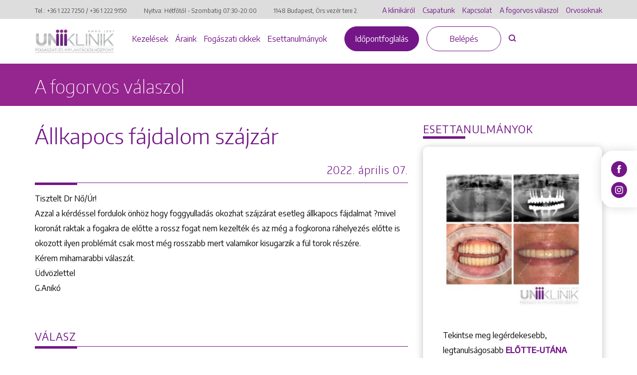

--- FILE ---
content_type: text/html; charset=UTF-8
request_url: https://www.uniklinik.hu/fogorvos-valaszol/allkapocs-fajdalom-szajzar/
body_size: 18345
content:
<!DOCTYPE html>
<html lang="hu-HU">

<head>
    <meta charset="utf-8">
    <meta http-equiv="X-UA-Compatible" content="IE=edge">
    <meta name="viewport"
        content="width=device-width, initial-scale=1, shrink-to-fit=no, maximum-scale=1.0, user-scalable=no">
    <link rel="apple-touch-icon" sizes="180x180" href="https://www.uniklinik.hu/favicon/apple-touch-icon.png">
    <link rel="icon" type="image/png" sizes="32x32" href="https://www.uniklinik.hu/favicon/favicon-32x32.png">
    <link rel="icon" type="image/png" sizes="194x194" href="https://www.uniklinik.hu/favicon/favicon-194x194.png">
    <link rel="icon" type="image/png" sizes="192x192" href="https://www.uniklinik.hu/favicon/android-chrome-192x192.png">
    <link rel="icon" type="image/png" sizes="16x16" href="https://www.uniklinik.hu/favicon/favicon-16x16.png">
    <link rel="manifest" href="https://www.uniklinik.hu/favicon/site.webmanifest">
    <link rel="mask-icon" href="https://www.uniklinik.hu/favicon/safari-pinned-tab.svg" color="#741688">
    <meta name="msapplication-TileColor" content="#741688">
    <meta name="theme-color" content="#741688">
    <meta name='robots' content='index, follow, max-image-preview:large, max-snippet:-1, max-video-preview:-1' />
<link rel="alternate" hreflang="hu" href="https://www.uniklinik.hu/fogorvos-valaszol/allkapocs-fajdalom-szajzar/" />
<link rel="alternate" hreflang="x-default" href="https://www.uniklinik.hu/fogorvos-valaszol/allkapocs-fajdalom-szajzar/" />

<!-- Google Tag Manager for WordPress by gtm4wp.com -->
<script data-cfasync="false" data-pagespeed-no-defer data-cookieconsent="ignore">
	var gtm4wp_datalayer_name = "dataLayer";
	var dataLayer = dataLayer || [];
</script>
<!-- End Google Tag Manager for WordPress by gtm4wp.com -->
	<!-- This site is optimized with the Yoast SEO plugin v26.7 - https://yoast.com/wordpress/plugins/seo/ -->
	<title>Állkapocs fájdalom szájzár</title>
	<link rel="canonical" href="https://www.uniklinik.hu/fogorvos-valaszol/allkapocs-fajdalom-szajzar/" />
	<meta property="og:locale" content="hu_HU" />
	<meta property="og:type" content="article" />
	<meta property="og:title" content="Állkapocs fájdalom szájzár" />
	<meta property="og:url" content="https://www.uniklinik.hu/fogorvos-valaszol/allkapocs-fajdalom-szajzar/" />
	<meta property="og:site_name" content="Uniklinik Fogászati és Implantációs Központ | Uniklinik.hu - Együtt a specialisták" />
	<meta name="twitter:card" content="summary_large_image" />
	<meta name="twitter:title" content="Állkapocs fájdalom szájzár" />
	<script type="application/ld+json" class="yoast-schema-graph">{"@context":"https://schema.org","@graph":[{"@type":"WebPage","@id":"https://www.uniklinik.hu/fogorvos-valaszol/allkapocs-fajdalom-szajzar/","url":"https://www.uniklinik.hu/fogorvos-valaszol/allkapocs-fajdalom-szajzar/","name":"Állkapocs fájdalom szájzár","isPartOf":{"@id":"https://www.uniklinik.hu/#website"},"datePublished":"2022-04-07T10:42:48+00:00","breadcrumb":{"@id":"https://www.uniklinik.hu/fogorvos-valaszol/allkapocs-fajdalom-szajzar/#breadcrumb"},"inLanguage":"hu","potentialAction":[{"@type":"ReadAction","target":["https://www.uniklinik.hu/fogorvos-valaszol/allkapocs-fajdalom-szajzar/"]}]},{"@type":"BreadcrumbList","@id":"https://www.uniklinik.hu/fogorvos-valaszol/allkapocs-fajdalom-szajzar/#breadcrumb","itemListElement":[{"@type":"ListItem","position":1,"name":"Home","item":"https://www.uniklinik.hu/"},{"@type":"ListItem","position":2,"name":"Állkapocs fájdalom szájzár"}]},{"@type":"WebSite","@id":"https://www.uniklinik.hu/#website","url":"https://www.uniklinik.hu/","name":"Uniklinik Fogászati és Implantációs Központ | Uniklinik.hu - Együtt a specialisták","description":"","publisher":{"@id":"https://www.uniklinik.hu/#organization"},"potentialAction":[{"@type":"SearchAction","target":{"@type":"EntryPoint","urlTemplate":"https://www.uniklinik.hu/?s={search_term_string}"},"query-input":{"@type":"PropertyValueSpecification","valueRequired":true,"valueName":"search_term_string"}}],"inLanguage":"hu"},{"@type":"Organization","@id":"https://www.uniklinik.hu/#organization","name":"Uniklinik Fogászati és Implantációs Központ | Uniklinik.hu - Együtt a specialisták","url":"https://www.uniklinik.hu/","logo":{"@type":"ImageObject","inLanguage":"hu","@id":"https://www.uniklinik.hu/#/schema/logo/image/","url":"https://www.uniklinik.hu/wp-content/uploads/2022/08/brand_logo_new.png","contentUrl":"https://www.uniklinik.hu/wp-content/uploads/2022/08/brand_logo_new.png","width":620,"height":116,"caption":"Uniklinik Fogászati és Implantációs Központ | Uniklinik.hu - Együtt a specialisták"},"image":{"@id":"https://www.uniklinik.hu/#/schema/logo/image/"}}]}</script>
	<!-- / Yoast SEO plugin. -->


<link rel='dns-prefetch' href='//www.uniklinik.hu' />
<link rel='dns-prefetch' href='//www.google.com' />
<link rel='dns-prefetch' href='//cdn.thisisdone.com' />

<link rel="alternate" title="oEmbed (JSON)" type="application/json+oembed" href="https://www.uniklinik.hu/wp-json/oembed/1.0/embed?url=https%3A%2F%2Fwww.uniklinik.hu%2Ffogorvos-valaszol%2Fallkapocs-fajdalom-szajzar%2F" />
<link rel="alternate" title="oEmbed (XML)" type="text/xml+oembed" href="https://www.uniklinik.hu/wp-json/oembed/1.0/embed?url=https%3A%2F%2Fwww.uniklinik.hu%2Ffogorvos-valaszol%2Fallkapocs-fajdalom-szajzar%2F&#038;format=xml" />
<style id='wp-img-auto-sizes-contain-inline-css' type='text/css'>
img:is([sizes=auto i],[sizes^="auto," i]){contain-intrinsic-size:3000px 1500px}
/*# sourceURL=wp-img-auto-sizes-contain-inline-css */
</style>
<style id='classic-theme-styles-inline-css' type='text/css'>
/*! This file is auto-generated */
.wp-block-button__link{color:#fff;background-color:#32373c;border-radius:9999px;box-shadow:none;text-decoration:none;padding:calc(.667em + 2px) calc(1.333em + 2px);font-size:1.125em}.wp-block-file__button{background:#32373c;color:#fff;text-decoration:none}
/*# sourceURL=/wp-includes/css/classic-themes.min.css */
</style>
<link data-minify="1" rel='stylesheet' id='wpmf-gallery-popup-style-css' href='https://www.uniklinik.hu/wp-content/cache/min/1/wp-content/plugins/wp-media-folder/assets/css/display-gallery/magnific-popup.css?ver=1768301270' type='text/css' media='all' />
<link data-minify="1" rel='stylesheet' id='aos-css-css' href='https://www.uniklinik.hu/wp-content/cache/min/1/wp-content/themes/uniklinik/assets/css/aos.css?ver=1768301270' type='text/css' media='all' />
<link data-minify="1" rel='stylesheet' id='main-old-css-css' href='https://www.uniklinik.hu/wp-content/cache/min/1/wp-content/themes/uniklinik/assets/css/main.css?ver=1768301270' type='text/css' media='all' />
<link rel='stylesheet' id='vendor-css-css' href='https://www.uniklinik.hu/wp-content/themes/uniklinik/assets/css/vendor.min.css?ver=2.0.1.0' type='text/css' media='all' />
<link data-minify="1" rel='stylesheet' id='newstyles-css-css' href='https://www.uniklinik.hu/wp-content/cache/min/1/wp-content/themes/uniklinik/assets/css/newstyles.css?ver=1768301270' type='text/css' media='all' />
<link data-minify="1" rel='stylesheet' id='career-css-css' href='https://www.uniklinik.hu/wp-content/cache/min/1/wp-content/themes/uniklinik/assets/css/career.css?ver=1768301270' type='text/css' media='all' />
<link data-minify="1" rel='stylesheet' id='oldsitetonew-css-css' href='https://www.uniklinik.hu/wp-content/cache/min/1/wp-content/themes/uniklinik/assets/css/oldsitetonew.css?ver=1768301270' type='text/css' media='all' />
<link data-minify="1" rel='stylesheet' id='pagebuilder-css-css' href='https://www.uniklinik.hu/wp-content/cache/min/1/wp-content/themes/uniklinik/assets/css/pagebuilder.css?ver=1768301270' type='text/css' media='all' />
<link data-minify="1" rel='stylesheet' id='global-css-css' href='https://www.uniklinik.hu/wp-content/cache/min/1/wp-content/themes/uniklinik/assets/css/global.css?ver=1768301270' type='text/css' media='all' />
<style id='rocket-lazyload-inline-css' type='text/css'>
.rll-youtube-player{position:relative;padding-bottom:56.23%;height:0;overflow:hidden;max-width:100%;}.rll-youtube-player:focus-within{outline: 2px solid currentColor;outline-offset: 5px;}.rll-youtube-player iframe{position:absolute;top:0;left:0;width:100%;height:100%;z-index:100;background:0 0}.rll-youtube-player img{bottom:0;display:block;left:0;margin:auto;max-width:100%;width:100%;position:absolute;right:0;top:0;border:none;height:auto;-webkit-transition:.4s all;-moz-transition:.4s all;transition:.4s all}.rll-youtube-player img:hover{-webkit-filter:brightness(75%)}.rll-youtube-player .play{height:100%;width:100%;left:0;top:0;position:absolute;background:url(https://www.uniklinik.hu/wp-content/plugins/wp-rocket/assets/img/youtube.png) no-repeat center;background-color: transparent !important;cursor:pointer;border:none;}
/*# sourceURL=rocket-lazyload-inline-css */
</style>
<script  id="wpml-cookie-js-extra">
/* <![CDATA[ */
var wpml_cookies = {"wp-wpml_current_language":{"value":"hu","expires":1,"path":"/"}};
var wpml_cookies = {"wp-wpml_current_language":{"value":"hu","expires":1,"path":"/"}};
//# sourceURL=wpml-cookie-js-extra
/* ]]> */
</script>
<script data-minify="1"  src="https://www.uniklinik.hu/wp-content/cache/min/1/wp-content/plugins/sitepress-multilingual-cms/res/js/cookies/language-cookie.js?ver=1768301270" id="wpml-cookie-js" defer="defer" data-wp-strategy="defer"></script>
<script  src="https://www.uniklinik.hu/wp-includes/js/jquery/jquery.min.js?ver=3.7.1" id="jquery-core-js" data-rocket-defer defer></script>
<script  src="https://www.uniklinik.hu/wp-includes/js/jquery/jquery-migrate.min.js?ver=3.4.1" id="jquery-migrate-js" data-rocket-defer defer></script>
<script data-minify="1"  src="https://www.uniklinik.hu/wp-content/cache/min/1/wp-content/plugins/done-gdpr-policy/assets/js/js.cookie.js?ver=1768301270" id="js-cookie-js" data-rocket-defer defer></script>
<link rel="https://api.w.org/" href="https://www.uniklinik.hu/wp-json/" /><link rel='shortlink' href='https://www.uniklinik.hu/?p=8081' />
<meta name="generator" content="WPML ver:4.8.6 stt:1,23;" />

<!-- Google Tag Manager for WordPress by gtm4wp.com -->
<!-- GTM Container placement set to automatic -->
<script data-cfasync="false" data-pagespeed-no-defer  data-cookieconsent="ignore">
	var dataLayer_content = {"pagePostType":"questionanswer-cpt","pagePostType2":"single-questionanswer-cpt","pagePostAuthor":"admin"};
	dataLayer.push( dataLayer_content );
</script>
<script data-cfasync="false" data-pagespeed-no-defer  data-cookieconsent="ignore">
(function(w,d,s,l,i){w[l]=w[l]||[];w[l].push({'gtm.start':
new Date().getTime(),event:'gtm.js'});var f=d.getElementsByTagName(s)[0],
j=d.createElement(s),dl=l!='dataLayer'?'&l='+l:'';j.async=true;j.src=
'//www.googletagmanager.com/gtm.js?id='+i+dl;f.parentNode.insertBefore(j,f);
})(window,document,'script','dataLayer','GTM-TMTK6B3');
</script>
<!-- End Google Tag Manager for WordPress by gtm4wp.com --><meta name="google-site-verification" content="5LbFJprCliUs1JUXHCDQ7ZjcM2Z8f5Mx9Rt_tWC60T8" />

<!-- Meta Pixel Code -->
<script>
!function(f,b,e,v,n,t,s)
{if(f.fbq)return;n=f.fbq=function(){n.callMethod?
n.callMethod.apply(n,arguments):n.queue.push(arguments)};
if(!f._fbq)f._fbq=n;n.push=n;n.loaded=!0;n.version='2.0';
n.queue=[];t=b.createElement(e);t.async=!0;
t.src=v;s=b.getElementsByTagName(e)[0];
s.parentNode.insertBefore(t,s)}(window, document,'script',
'https://connect.facebook.net/en_US/fbevents.js');
fbq('init', '1145993156936445');
fbq('track', 'PageView');
</script>
<noscript><img height="1" width="1" style="display:none"
src="https://www.facebook.com/tr?id=1145993156936445&ev=PageView&noscript=1"
/></noscript>
<!-- End Meta Pixel Code -->

<script >
    var DONEGDPRParams = {
        color: "#741688",
        lang: "hu",
        text_url: false,
        policy_url: "https:\/\/www.uniklinik.hu\/suti-iranyelvek\/",
        cookie_bar_headline: "",
        disable_close_button: true,
        groups: {
                            always_active: [{"name":"Google (NID, CONSENT, P_JAR, HSID, APISID, SAPISID, SID, SIDCC, SSID)"},{"name":"uniklinik.hu own cookies (PHPSESSID, DONEGDPRConsent, DONEGDPRAlertBoxClosed)"}],
                                        performance: [{"name":"Google Analytics ( _ga, _gid, _gat_UA)"},{"name":"Facebook Pixel (_fbp)"}],
                                            },
        functionalCallback: function(item) {
                    },
        performanceCallback: function(item) {
                    },
        targetingCallback: function(item) {
                    }
    };
</script>







<style>


    body #done-gdpr #done-gdpr-popup-wrapper .done-gdpr-white-button-middle{
        background-color: #741688 !important;
    }
    body #done-gdpr #done-gdpr-popup-wrapper .done-gdpr-white-button-middle, body .done-gdpr-alert-box-wrapper .done-gdpr-alert-box-button-middle{
        background-color: #741688 !important;
        border-color:#741688 !important;
    }

    

        body #done-gdpr #done-gdpr-popup-wrapper .done-gdpr-white-button-middle span, body .done-gdpr-alert-box-wrapper .done-gdpr-alert-box-button-middle a {
    color: #FFFFFF !important;
    }
    
            body .done-gdpr-alert-box-wrapper {
             background-color: #FFFFFF;
        }
    
        
       body .done-gdpr-alert-box-wrapper .done-gdpr-alert-box-bg p, body .done-gdpr-alert-box-wrapper .done-gdpr-button-more .done-gdpr-alert-box-button-middle a, body .done-gdpr-alert-box-wrapper .done-gdpr-button-more .done-gdpr-alert-box-button-middle a:before,body .done-gdpr-alert-box-wrapper a   {
            color: #000000 !important;
            }
            
    body .done-gdpr-alert-box-wrapper .done-gdpr-button-more .done-gdpr-alert-box-button-middle a {
    border-bottom: 1px solid  #000000;
    }
    
    body #done-gdpr #done-gdpr-menu .menu-item-about {
    background: url([data-uri]);
    }


    
    body #done-gdpr #done-gdpr-menu .menu-item-necessary{
        background: url([data-uri]);
    }
    
body #done-gdpr #done-gdpr-menu .menu-item-performance{
    background: url([data-uri]);
}

body #done-gdpr #done-gdpr-menu .menu-item-functional{
    background: url([data-uri]);
}


body #done-gdpr #done-gdpr-menu .menu-item-advertising{
    background: url([data-uri]);
}
body #done-gdpr #done-gdpr-menu .menu-item-moreinfo{
    background: url([data-uri]);
}


</style><noscript><style id="rocket-lazyload-nojs-css">.rll-youtube-player, [data-lazy-src]{display:none !important;}</style></noscript><style id='global-styles-inline-css' type='text/css'>
:root{--wp--preset--aspect-ratio--square: 1;--wp--preset--aspect-ratio--4-3: 4/3;--wp--preset--aspect-ratio--3-4: 3/4;--wp--preset--aspect-ratio--3-2: 3/2;--wp--preset--aspect-ratio--2-3: 2/3;--wp--preset--aspect-ratio--16-9: 16/9;--wp--preset--aspect-ratio--9-16: 9/16;--wp--preset--color--black: #000000;--wp--preset--color--cyan-bluish-gray: #abb8c3;--wp--preset--color--white: #ffffff;--wp--preset--color--pale-pink: #f78da7;--wp--preset--color--vivid-red: #cf2e2e;--wp--preset--color--luminous-vivid-orange: #ff6900;--wp--preset--color--luminous-vivid-amber: #fcb900;--wp--preset--color--light-green-cyan: #7bdcb5;--wp--preset--color--vivid-green-cyan: #00d084;--wp--preset--color--pale-cyan-blue: #8ed1fc;--wp--preset--color--vivid-cyan-blue: #0693e3;--wp--preset--color--vivid-purple: #9b51e0;--wp--preset--gradient--vivid-cyan-blue-to-vivid-purple: linear-gradient(135deg,rgb(6,147,227) 0%,rgb(155,81,224) 100%);--wp--preset--gradient--light-green-cyan-to-vivid-green-cyan: linear-gradient(135deg,rgb(122,220,180) 0%,rgb(0,208,130) 100%);--wp--preset--gradient--luminous-vivid-amber-to-luminous-vivid-orange: linear-gradient(135deg,rgb(252,185,0) 0%,rgb(255,105,0) 100%);--wp--preset--gradient--luminous-vivid-orange-to-vivid-red: linear-gradient(135deg,rgb(255,105,0) 0%,rgb(207,46,46) 100%);--wp--preset--gradient--very-light-gray-to-cyan-bluish-gray: linear-gradient(135deg,rgb(238,238,238) 0%,rgb(169,184,195) 100%);--wp--preset--gradient--cool-to-warm-spectrum: linear-gradient(135deg,rgb(74,234,220) 0%,rgb(151,120,209) 20%,rgb(207,42,186) 40%,rgb(238,44,130) 60%,rgb(251,105,98) 80%,rgb(254,248,76) 100%);--wp--preset--gradient--blush-light-purple: linear-gradient(135deg,rgb(255,206,236) 0%,rgb(152,150,240) 100%);--wp--preset--gradient--blush-bordeaux: linear-gradient(135deg,rgb(254,205,165) 0%,rgb(254,45,45) 50%,rgb(107,0,62) 100%);--wp--preset--gradient--luminous-dusk: linear-gradient(135deg,rgb(255,203,112) 0%,rgb(199,81,192) 50%,rgb(65,88,208) 100%);--wp--preset--gradient--pale-ocean: linear-gradient(135deg,rgb(255,245,203) 0%,rgb(182,227,212) 50%,rgb(51,167,181) 100%);--wp--preset--gradient--electric-grass: linear-gradient(135deg,rgb(202,248,128) 0%,rgb(113,206,126) 100%);--wp--preset--gradient--midnight: linear-gradient(135deg,rgb(2,3,129) 0%,rgb(40,116,252) 100%);--wp--preset--font-size--small: 13px;--wp--preset--font-size--medium: 20px;--wp--preset--font-size--large: 36px;--wp--preset--font-size--x-large: 42px;--wp--preset--spacing--20: 0.44rem;--wp--preset--spacing--30: 0.67rem;--wp--preset--spacing--40: 1rem;--wp--preset--spacing--50: 1.5rem;--wp--preset--spacing--60: 2.25rem;--wp--preset--spacing--70: 3.38rem;--wp--preset--spacing--80: 5.06rem;--wp--preset--shadow--natural: 6px 6px 9px rgba(0, 0, 0, 0.2);--wp--preset--shadow--deep: 12px 12px 50px rgba(0, 0, 0, 0.4);--wp--preset--shadow--sharp: 6px 6px 0px rgba(0, 0, 0, 0.2);--wp--preset--shadow--outlined: 6px 6px 0px -3px rgb(255, 255, 255), 6px 6px rgb(0, 0, 0);--wp--preset--shadow--crisp: 6px 6px 0px rgb(0, 0, 0);}:where(.is-layout-flex){gap: 0.5em;}:where(.is-layout-grid){gap: 0.5em;}body .is-layout-flex{display: flex;}.is-layout-flex{flex-wrap: wrap;align-items: center;}.is-layout-flex > :is(*, div){margin: 0;}body .is-layout-grid{display: grid;}.is-layout-grid > :is(*, div){margin: 0;}:where(.wp-block-columns.is-layout-flex){gap: 2em;}:where(.wp-block-columns.is-layout-grid){gap: 2em;}:where(.wp-block-post-template.is-layout-flex){gap: 1.25em;}:where(.wp-block-post-template.is-layout-grid){gap: 1.25em;}.has-black-color{color: var(--wp--preset--color--black) !important;}.has-cyan-bluish-gray-color{color: var(--wp--preset--color--cyan-bluish-gray) !important;}.has-white-color{color: var(--wp--preset--color--white) !important;}.has-pale-pink-color{color: var(--wp--preset--color--pale-pink) !important;}.has-vivid-red-color{color: var(--wp--preset--color--vivid-red) !important;}.has-luminous-vivid-orange-color{color: var(--wp--preset--color--luminous-vivid-orange) !important;}.has-luminous-vivid-amber-color{color: var(--wp--preset--color--luminous-vivid-amber) !important;}.has-light-green-cyan-color{color: var(--wp--preset--color--light-green-cyan) !important;}.has-vivid-green-cyan-color{color: var(--wp--preset--color--vivid-green-cyan) !important;}.has-pale-cyan-blue-color{color: var(--wp--preset--color--pale-cyan-blue) !important;}.has-vivid-cyan-blue-color{color: var(--wp--preset--color--vivid-cyan-blue) !important;}.has-vivid-purple-color{color: var(--wp--preset--color--vivid-purple) !important;}.has-black-background-color{background-color: var(--wp--preset--color--black) !important;}.has-cyan-bluish-gray-background-color{background-color: var(--wp--preset--color--cyan-bluish-gray) !important;}.has-white-background-color{background-color: var(--wp--preset--color--white) !important;}.has-pale-pink-background-color{background-color: var(--wp--preset--color--pale-pink) !important;}.has-vivid-red-background-color{background-color: var(--wp--preset--color--vivid-red) !important;}.has-luminous-vivid-orange-background-color{background-color: var(--wp--preset--color--luminous-vivid-orange) !important;}.has-luminous-vivid-amber-background-color{background-color: var(--wp--preset--color--luminous-vivid-amber) !important;}.has-light-green-cyan-background-color{background-color: var(--wp--preset--color--light-green-cyan) !important;}.has-vivid-green-cyan-background-color{background-color: var(--wp--preset--color--vivid-green-cyan) !important;}.has-pale-cyan-blue-background-color{background-color: var(--wp--preset--color--pale-cyan-blue) !important;}.has-vivid-cyan-blue-background-color{background-color: var(--wp--preset--color--vivid-cyan-blue) !important;}.has-vivid-purple-background-color{background-color: var(--wp--preset--color--vivid-purple) !important;}.has-black-border-color{border-color: var(--wp--preset--color--black) !important;}.has-cyan-bluish-gray-border-color{border-color: var(--wp--preset--color--cyan-bluish-gray) !important;}.has-white-border-color{border-color: var(--wp--preset--color--white) !important;}.has-pale-pink-border-color{border-color: var(--wp--preset--color--pale-pink) !important;}.has-vivid-red-border-color{border-color: var(--wp--preset--color--vivid-red) !important;}.has-luminous-vivid-orange-border-color{border-color: var(--wp--preset--color--luminous-vivid-orange) !important;}.has-luminous-vivid-amber-border-color{border-color: var(--wp--preset--color--luminous-vivid-amber) !important;}.has-light-green-cyan-border-color{border-color: var(--wp--preset--color--light-green-cyan) !important;}.has-vivid-green-cyan-border-color{border-color: var(--wp--preset--color--vivid-green-cyan) !important;}.has-pale-cyan-blue-border-color{border-color: var(--wp--preset--color--pale-cyan-blue) !important;}.has-vivid-cyan-blue-border-color{border-color: var(--wp--preset--color--vivid-cyan-blue) !important;}.has-vivid-purple-border-color{border-color: var(--wp--preset--color--vivid-purple) !important;}.has-vivid-cyan-blue-to-vivid-purple-gradient-background{background: var(--wp--preset--gradient--vivid-cyan-blue-to-vivid-purple) !important;}.has-light-green-cyan-to-vivid-green-cyan-gradient-background{background: var(--wp--preset--gradient--light-green-cyan-to-vivid-green-cyan) !important;}.has-luminous-vivid-amber-to-luminous-vivid-orange-gradient-background{background: var(--wp--preset--gradient--luminous-vivid-amber-to-luminous-vivid-orange) !important;}.has-luminous-vivid-orange-to-vivid-red-gradient-background{background: var(--wp--preset--gradient--luminous-vivid-orange-to-vivid-red) !important;}.has-very-light-gray-to-cyan-bluish-gray-gradient-background{background: var(--wp--preset--gradient--very-light-gray-to-cyan-bluish-gray) !important;}.has-cool-to-warm-spectrum-gradient-background{background: var(--wp--preset--gradient--cool-to-warm-spectrum) !important;}.has-blush-light-purple-gradient-background{background: var(--wp--preset--gradient--blush-light-purple) !important;}.has-blush-bordeaux-gradient-background{background: var(--wp--preset--gradient--blush-bordeaux) !important;}.has-luminous-dusk-gradient-background{background: var(--wp--preset--gradient--luminous-dusk) !important;}.has-pale-ocean-gradient-background{background: var(--wp--preset--gradient--pale-ocean) !important;}.has-electric-grass-gradient-background{background: var(--wp--preset--gradient--electric-grass) !important;}.has-midnight-gradient-background{background: var(--wp--preset--gradient--midnight) !important;}.has-small-font-size{font-size: var(--wp--preset--font-size--small) !important;}.has-medium-font-size{font-size: var(--wp--preset--font-size--medium) !important;}.has-large-font-size{font-size: var(--wp--preset--font-size--large) !important;}.has-x-large-font-size{font-size: var(--wp--preset--font-size--x-large) !important;}
/*# sourceURL=global-styles-inline-css */
</style>
<meta name="generator" content="WP Rocket 3.20.3" data-wpr-features="wpr_defer_js wpr_minify_js wpr_lazyload_images wpr_lazyload_iframes wpr_minify_css wpr_preload_links wpr_desktop" /></head>


<body class="wp-singular questionanswer-cpt-template-default single single-questionanswer-cpt postid-8081 wp-theme-uniklinik">


    <header data-rocket-location-hash="a958a4e02512def1962799edcb763194">
        <div data-rocket-location-hash="4f361a633eb794d130debee878e1102a" class="top__header_wrapper top__header_wrapper--mobile">
            <div data-rocket-location-hash="40f22408a88335a0945fffe944caafc3" class="container">
                <div data-rocket-location-hash="ccad82ffb95c64be72b27eb2537e8a5c" class="row">
                    <div class="col-md-12 mobile-bar">

                    </div>
                </div>
            </div>
        </div>
        <div data-rocket-location-hash="d4febb8b03e8436a09c981d8b331e28b" class="top__header_wrapper">
            <div data-rocket-location-hash="0841f15ebf099eeaba6f2c7f735d0671" class="container">
                <div data-rocket-location-hash="2cc841d2806ca2ee6364e99c27dace91" class="row">
                    <div class="col-md-7 col-lg-7">
                        <address>
                                                                                    <small>Tel.: <a id="header_tel_1"
                                    href="tel:+3612227250">+36 1 222 7250</a>
                                / <a id="header_tel_2"
                                    href="tel:+3612229150">+36 1 222 9150</a></small>
                            <small>Nyitva: Hétfőtől - Szombatig <br> 07:30-20:00</small>
                            <small><a href="https://maps.google.com/maps?q=1148 Budapest, Örs vezér tere 2."
                                    target="_blank">1148 Budapest, Örs vezér tere 2.</a></small>
                        </address>

                    </div>
                    <div class="col-md-5 col-lg-5">
                        <ul class="top__header_menu">

                            <li id="menu-item-15699" class="menu-item menu-item-type-post_type menu-item-object-page menu-item-15699 menu__item "><a href="https://www.uniklinik.hu/klinikarol/" class="menu__link">A klinikáról</a><li id="menu-item-15700" class="menu-item menu-item-type-post_type_archive menu-item-object-team-cpt menu-item-15700 menu__item "><a href="https://www.uniklinik.hu/csapatunk/" class="menu__link">Csapatunk</a><li id="menu-item-15712" class="menu-item menu-item-type-post_type menu-item-object-page menu-item-15712 menu__item "><a href="https://www.uniklinik.hu/kapcsolat/" class="menu__link">Kapcsolat</a><li id="menu-item-15777" class="menu-item menu-item-type-post_type menu-item-object-page menu-item-15777 menu__item "><a href="https://www.uniklinik.hu/a-fogorvos-valaszol/" class="menu__link">A fogorvos válaszol</a><li id="menu-item-22512" class="menu-item menu-item-type-post_type menu-item-object-page menu-item-22512 menu__item "><a href="https://www.uniklinik.hu/orvosoknak/" class="menu__link">Orvosoknak</a>
                                                        
                        </ul>
                    </div>
                </div>
            </div>

        </div>
        <div data-rocket-location-hash="5f3857b818b4c9788034240060cedf5c" class="bottom__header_wrapper">
            <div data-rocket-location-hash="ca23f7c07336b7cf8c7766d2ffffc9d9" class="container">
                <div class="row">
                    <div class="col-md-12">
                        <a href="https://www.uniklinik.hu" class="brand__logo">
                                                                                    <img class="skip-lazy" src="https://www.uniklinik.hu/wp-content/uploads/2023/09/Uniklinik_ujlogo.png"
                                alt="Uniklinik">
                                                    </a>
                        <div class="appointment-btn-wrapper">
                            <a href="https://www.uniklinik.hu/idopont/"
                                class="button button--primary">Időpontfoglalás                            </a>
                        </div>

                        <div class="mobile-icon-wrapper">
                            <a id="mobil_icon_tel" href="tel:+3612227250"
                                class="mobile__phone_icon">
                                <img class="skip-lazy"
                                    src="https://www.uniklinik.hu/wp-content/themes/uniklinik/assets/img/svg/phone.svg"
                                    alt="Telefonszám">
                            </a>
                        </div>
                        <div class="mobile__control_wrapper">

                            <button class="noui-button search-button js-search-button">
                                <img class="skip-lazy"
                                    src="https://www.uniklinik.hu/wp-content/themes/uniklinik/assets/img/svg/search.svg"
                                    alt="Keresés">
                            </button>
                            <div class="hamburger js-mobil-hamburger">
                                <span class="line"></span>
                                <span class="line"></span>
                                <span class="line"></span>
                            </div>
                        </div>
                        <ul id="menu-also-header-menu" class="bottom__header_menu"><li id="menu-item-15933" class="menu-item menu-item-type-post_type menu-item-object-page menu-item-15933 menu__item "><a href="https://www.uniklinik.hu/kezelesek/" class="menu__link">Kezelések</a><li id="menu-item-15788" class="menu-item menu-item-type-post_type menu-item-object-page menu-item-15788 menu__item "><a href="https://www.uniklinik.hu/araink/" class="menu__link">Áraink</a><li id="menu-item-15785" class="menu-item menu-item-type-post_type menu-item-object-page menu-item-15785 menu__item "><a href="https://www.uniklinik.hu/magazin/" class="menu__link">Fogászati cikkek</a><li id="menu-item-15786" class="menu-item menu-item-type-post_type menu-item-object-page menu-item-15786 menu__item "><a href="https://www.uniklinik.hu/fogaszati-esettanulmanyok/" class="menu__link">Esettanulmányok</a></ul>                        <div class="button__wrapper">



                            <a href="https://www.uniklinik.hu/idopont/"
                                class="button button--primary">Időpontfoglalás</a>
                            <a href="https://www.uniklinik.hu/belepes/"
                                class="js-menu-login-button d-none button button--transparent">Belépés</a>
                            <a href="https://www.uniklinik.hu/profil/"
                                class="js-menu-profil-button d-none button button--transparent">Profilom</a>

                            <button class="noui-button search-button js-search-button">
                                <img class="skip-lazy"
                                    src="https://www.uniklinik.hu/wp-content/themes/uniklinik/assets/img/svg/search.svg"
                                    alt="Keresés">
                            </button>
                        </div>
                    </div>
                </div>
            </div>
        </div>
    </header>

    <div data-rocket-location-hash="87aae6b04bc3f740b9d43bbee47cbcd4" class="mobil-menu">
        <ul class="menu">

            <li id="menu-item-16064" class="menu-item menu-item-type-post_type menu-item-object-page menu-item-16064 menu__item "><a href="https://www.uniklinik.hu/belepes/" class="menu__link">Belépés</a><li id="menu-item-16065" class="menu-item menu-item-type-post_type menu-item-object-page menu-item-16065 menu__item "><a href="https://www.uniklinik.hu/idopont/" class="menu__link">Időpontfoglalás</a><li id="menu-item-16066" class="menu-item menu-item-type-post_type menu-item-object-page menu-item-16066 menu__item "><a href="https://www.uniklinik.hu/klinikarol/" class="menu__link">A klinikáról</a><li id="menu-item-16067" class="menu-item menu-item-type-post_type_archive menu-item-object-team-cpt menu-item-16067 menu__item "><a href="https://www.uniklinik.hu/csapatunk/" class="menu__link">Csapatunk</a><li id="menu-item-16068" class="menu-item menu-item-type-post_type menu-item-object-page menu-item-16068 menu__item "><a href="https://www.uniklinik.hu/kezelesek/" class="menu__link">Kezelések</a><li id="menu-item-16069" class="menu-item menu-item-type-post_type menu-item-object-page menu-item-16069 menu__item "><a href="https://www.uniklinik.hu/araink/" class="menu__link">Áraink</a><li id="menu-item-16070" class="menu-item menu-item-type-post_type menu-item-object-page menu-item-16070 menu__item "><a href="https://www.uniklinik.hu/magazin/" class="menu__link">Fogászati cikkek</a><li id="menu-item-16071" class="menu-item menu-item-type-post_type menu-item-object-page menu-item-16071 menu__item "><a href="https://www.uniklinik.hu/fogaszati-esettanulmanyok/" class="menu__link">Esettanulmányok</a><li id="menu-item-16072" class="menu-item menu-item-type-post_type menu-item-object-page menu-item-16072 menu__item "><a href="https://www.uniklinik.hu/kapcsolat/" class="menu__link">Kapcsolat</a><li id="menu-item-22513" class="menu-item menu-item-type-post_type menu-item-object-page menu-item-22513 menu__item "><a href="https://www.uniklinik.hu/orvosoknak/" class="menu__link">Orvosoknak</a>
                        

            <li class="menu__item">
                <address>
                    <small>Tel.: <a id="mobil_tel_1"
                            href="tel:+3612227250">+36 1 222 7250</a>
                        / <a id="mobil_tel_2"
                            href="tel:+3612229150">+36 1 222 9150</a></small>
                    <small>Nyitva: Hétfőtől - Szombatig <br> 07:30-20:00</small>
                    <small><a href="https://maps.google.com/maps?q=1148 Budapest, Örs vezér tere 2."
                            target="_blank">1148 Budapest, Örs vezér tere 2.</a></small>
                </address>
            </li>
        </ul>
    </div>

    <svg class="shape-overlays" viewBox="0 0 100 100" preserveAspectRatio="none">
        <path class="shape-overlays__path" d=""></path>
        <path class="shape-overlays__path" d=""></path>
        <path class="shape-overlays__path" d=""></path>
        <path class="shape-overlays__path" d=""></path>
    </svg>


    <div data-rocket-location-hash="75163683182dee729af7787f8ff32f40" class="control">
        <div data-rocket-location-hash="3712b640889fc8aaa55f8fa5f4fcdf70" class="btn-material"></div>
        <button class="hamburger hamburger--spring is-active icon-close js-icon-close" type="button">
            <span class="hamburger-box">
                <span class="hamburger-inner"></span>
            </span>
        </button>
        <div data-rocket-location-hash="ed3ebb408eac96d2fd2971f4ce5f2e1a" class="search-input">
            <form method="get" action="https://www.uniklinik.hu/">
                <input autocomplete="off" class="input-search" placeholder="Mit szeretnél keresni?" name="s" type="text"
                    value="">

                <div class="button-wrapper">
                    <button type="submit" class="button button--primary">
                        Keresés                    </button>
                </div>
            </form>
        </div>
    </div>


    
        <ul class="social__menu social__menu_sticky">
                                                                        <li class="social__item">
            <a class="social__link" href="https://www.facebook.com/uniklinikfogaszat/" title="Facebook"
                target="_blank">
                <img class="social__image skip-lazy" src="https://www.uniklinik.hu/wp-content/uploads/2022/08/facebook_v2.svg"
                    alt="">
            </a>
        </li>
                                        <li class="social__item">
            <a class="social__link" href="https://www.instagram.com/uniklinik_fogaszat/" title="Instagram"
                target="_blank">
                <img class="social__image skip-lazy" src="https://www.uniklinik.hu/wp-content/uploads/2022/08/instagram_v2.svg"
                    alt="">
            </a>
        </li>
                                            </ul>
    
<main data-rocket-location-hash="81b18bb7e34173a827907d07cc2ff36d">
    <section data-rocket-location-hash="5ff486912c57ef9f0a05247ff36b32a1" class="interactive sub-header has-menu">
        <div class="row">
            <div class="columns small-12">
                <h1>A fogorvos válaszol</h1>
            </div>
        </div>
    </section>

    <section data-rocket-location-hash="f067521a97d7b450ec980cec18f10e2b" class="text-block">
        <div class="row">
            <div class="columns small-12 medium-8">

                <h2 class="large">Állkapocs fájdalom szájzár</h2>

                <article>
                    <h3 class="decorated lite">
			<span></span>
                        <time>2022. április 07.</time></h3>

                    <div class="row">
                        <div class="columns small-12">
                            <p>Tisztelt Dr Nő/Úr!<br />Azzal a kérdéssel fordulok önhöz hogy foggyulladás okozhat szájzárat esetleg állkapocs fájdalmat ?mivel koronát raktak a fogakra de előtte a rossz fogat nem kezelték és az még a fogkorona ráhelyezés előtte is okozott ilyen problémát csak most még rosszabb mert valamikor kisugarzik a fül torok részére.<br />Kérem mihamarabbi válaszát.<br />Üdvözlettel<br />G.Anikó</p>
                        </div>
                    </div>
                </article>
                <article>
                    <div class="row">
                        <div class="columns small-12">
                            <h4 class="decorated">Válasz</h4>
                        </div>
                        <div class="columns small-12">
                            <p>Kedves Anikó!</p>
<p>Egy új korona felhelyezésekor, több dolog is felmerülhet. </p>
<p>Attól függően, melyik fogról van szó esetleg egy, a fogat érintő gyulladás miatti fájdalom kisugározhat rágóizomzatra. Továbbá ha a készült pótlás occlusioja, tehát az alsó felső fogsor érintkezése nem megfelelően lett kialakítva, ez is túlterhelheti az állkapocs ízületet.</p>
<p>Mindenképpen keresse fel fogorvosát!</p>
<p>Üdvözlettel:</p>
<p>Uniklinik</p>
                        </div>
                    </div>

                                    </article>

                            </div>


                        
            
                        <div class="columns small-12 medium-4">
                
            
        <h3 class="decorated no-underline">Esettanulmányok</h3>
        
        <article class="gray">
            <p><img fetchpriority="high" decoding="async" class="size-medium wp-image-6943" src="data:image/svg+xml,%3Csvg%20xmlns='http://www.w3.org/2000/svg'%20viewBox='0%200%20300%20300'%3E%3C/svg%3E" alt="Img teljes fix fogsor hosszú évek óta fennálló foghiány esetében" width="300" height="300" data-lazy-srcset="https://www.uniklinik.hu/wp-content/uploads/2022/08/Teljes-fix-fogsor-hosszu-evek-ota-fennallo-foghiany-eseteben-300x300.jpg 300w, https://www.uniklinik.hu/wp-content/uploads/2022/08/Teljes-fix-fogsor-hosszu-evek-ota-fennallo-foghiany-eseteben-1024x1024.jpg 1024w, https://www.uniklinik.hu/wp-content/uploads/2022/08/Teljes-fix-fogsor-hosszu-evek-ota-fennallo-foghiany-eseteben-150x150.jpg 150w, https://www.uniklinik.hu/wp-content/uploads/2022/08/Teljes-fix-fogsor-hosszu-evek-ota-fennallo-foghiany-eseteben-768x768.jpg 768w, https://www.uniklinik.hu/wp-content/uploads/2022/08/Teljes-fix-fogsor-hosszu-evek-ota-fennallo-foghiany-eseteben.jpg 1200w" data-lazy-sizes="(max-width: 300px) 100vw, 300px" data-lazy-src="https://www.uniklinik.hu/wp-content/uploads/2022/08/Teljes-fix-fogsor-hosszu-evek-ota-fennallo-foghiany-eseteben-300x300.jpg" /><noscript><img fetchpriority="high" decoding="async" class="size-medium wp-image-6943" src="https://www.uniklinik.hu/wp-content/uploads/2022/08/Teljes-fix-fogsor-hosszu-evek-ota-fennallo-foghiany-eseteben-300x300.jpg" alt="Img teljes fix fogsor hosszú évek óta fennálló foghiány esetében" width="300" height="300" srcset="https://www.uniklinik.hu/wp-content/uploads/2022/08/Teljes-fix-fogsor-hosszu-evek-ota-fennallo-foghiany-eseteben-300x300.jpg 300w, https://www.uniklinik.hu/wp-content/uploads/2022/08/Teljes-fix-fogsor-hosszu-evek-ota-fennallo-foghiany-eseteben-1024x1024.jpg 1024w, https://www.uniklinik.hu/wp-content/uploads/2022/08/Teljes-fix-fogsor-hosszu-evek-ota-fennallo-foghiany-eseteben-150x150.jpg 150w, https://www.uniklinik.hu/wp-content/uploads/2022/08/Teljes-fix-fogsor-hosszu-evek-ota-fennallo-foghiany-eseteben-768x768.jpg 768w, https://www.uniklinik.hu/wp-content/uploads/2022/08/Teljes-fix-fogsor-hosszu-evek-ota-fennallo-foghiany-eseteben.jpg 1200w" sizes="(max-width: 300px) 100vw, 300px" /></noscript></p>
<p>Tekintse meg legérdekesebb, legtanulságosabb<a href="https://www.uniklinik.hu/fogaszati-esettanulmanyok/"><strong> ELŐTTE-UTÁNA</strong> </a>eseteinket!</p>
<p>A szemléletes képek és rövid leírások bemutatják, hogyan lesz egy (vagy több) fogászati problémából újra szép mosoly.</p>
                    </article>

        

            
        <h3 class="decorated no-underline">A klinikáról</h3>
        
        <article class="gray">
            <p><img decoding="async" class="alignnone size-medium wp-image-16104" src="data:image/svg+xml,%3Csvg%20xmlns='http://www.w3.org/2000/svg'%20viewBox='0%200%20300%20200'%3E%3C/svg%3E" alt="" width="300" height="200" data-lazy-srcset="https://www.uniklinik.hu/wp-content/uploads/2016/08/uniklinik-fogaszati-kozpont-300x200.jpg 300w, https://www.uniklinik.hu/wp-content/uploads/2016/08/uniklinik-fogaszati-kozpont-1024x683.jpg 1024w, https://www.uniklinik.hu/wp-content/uploads/2016/08/uniklinik-fogaszati-kozpont-768x512.jpg 768w, https://www.uniklinik.hu/wp-content/uploads/2016/08/uniklinik-fogaszati-kozpont-1536x1024.jpg 1536w, https://www.uniklinik.hu/wp-content/uploads/2016/08/uniklinik-fogaszati-kozpont.jpg 1800w" data-lazy-sizes="(max-width: 300px) 100vw, 300px" data-lazy-src="https://www.uniklinik.hu/wp-content/uploads/2016/08/uniklinik-fogaszati-kozpont-300x200.jpg" /><noscript><img decoding="async" class="alignnone size-medium wp-image-16104" src="https://www.uniklinik.hu/wp-content/uploads/2016/08/uniklinik-fogaszati-kozpont-300x200.jpg" alt="" width="300" height="200" srcset="https://www.uniklinik.hu/wp-content/uploads/2016/08/uniklinik-fogaszati-kozpont-300x200.jpg 300w, https://www.uniklinik.hu/wp-content/uploads/2016/08/uniklinik-fogaszati-kozpont-1024x683.jpg 1024w, https://www.uniklinik.hu/wp-content/uploads/2016/08/uniklinik-fogaszati-kozpont-768x512.jpg 768w, https://www.uniklinik.hu/wp-content/uploads/2016/08/uniklinik-fogaszati-kozpont-1536x1024.jpg 1536w, https://www.uniklinik.hu/wp-content/uploads/2016/08/uniklinik-fogaszati-kozpont.jpg 1800w" sizes="(max-width: 300px) 100vw, 300px" /></noscript></p>
<p>Klinikánk 1997-­es megalakulása óta arra törekszik, hogy pácienseink a lehető legmagasabb színvonalú ellátásban részesüljenek. Ennek szellemében folyamatosan fejlesztjük fogászati központunkat. Ma már büszkén állíthatjuk, hogy mind technikai felszereltségben, mind szaktudásban világszínvonalat képviselünk.</p>
<p>Három szintes klinikánkon 6 kezelő ­és 1 műtőhelyiség található. A szinteket tágas lift köti össze, amely mozgásukban korlátozott és babakocsival érkező pácienseink számára is kényelmesen használható!</p>
                            <a class="button button--transparent" href="https://www.uniklinik.hu/klinikarol/">Galéria megtekintése</a>
                    </article>

        

    <h3 class="decorated no-underline">Kapcsolódó cikk</h3>
    <article class="gray">
        <article class="teaser gray">
                            <a href="https://www.uniklinik.hu/eletmod-magazin/a-mikroszkopos-gyokerkezeles-ezuttal-is-fogat-mentett/">
                    <img src="data:image/svg+xml,%3Csvg%20xmlns='http://www.w3.org/2000/svg'%20viewBox='0%200%200%200'%3E%3C/svg%3E" alt="A mikroszkópos gyökérkezelés ezúttal is fogat mentett" data-lazy-src="https://www.uniklinik.hu/wp-content/uploads/2022/08/mikroszkopos-gyokerkezeles-ezuttal-fogat-mentett-1024x456.jpg"><noscript><img src="https://www.uniklinik.hu/wp-content/uploads/2022/08/mikroszkopos-gyokerkezeles-ezuttal-fogat-mentett-1024x456.jpg" alt="A mikroszkópos gyökérkezelés ezúttal is fogat mentett"></noscript>
                </a>
                        <time>2017. április 10.</time>
                        <a href="https://www.uniklinik.hu/eletmod-magazin/a-mikroszkopos-gyokerkezeles-ezuttal-is-fogat-mentett/">A mikroszkópos gyökérkezelés ezúttal is fogat mentett!</a>
        </article>
    </article>
            </div>
                    </div>
    </section>
</main>
<footer data-rocket-location-hash="a9ef3f2b79d6cd97832c39c647bc06ed">
    <div data-rocket-location-hash="e91dbb29245c45c9b1dfd7918d7d1863" class="footer__menu_wrapper">
        <div data-rocket-location-hash="4c540835e72d0520b255e1d4586334f4" class="container">
            <div class="row">
                <div class="col-sm-4 col-md-3">
                    <address>
                        <h3 class="text--uppercase">
                            Uniklinik                        </h3>
                        <p class="slogen">
                            Fogászat Budapest szívében Uniklinik.hu - Együtt a specialisták                        </p>
                                                                        <p>
                            <a href="https://maps.google.com/maps?q=1148 Budapest, Örs vezér tere 2."
                                target="_blank">1148 Budapest, Örs vezér tere 2.</a>
                        </p>
                        <p>
                            <a id="footer_tel_1" href="tel:+3612227250"
                                target="_blank">+36 1 222 7250</a>
                        </p>
                        <p>
                            <a id="footer_tel_2" href="tel:+3612229150"
                                target="_blank">+36 1 222 9150</a>
                        </p>
                        <p>Nyitva: Hétfőtől - Szombatig <br> 07:30-20:00</p>
                    </address>
                </div>
                <div class="col-sm-3 col-sm-offset-1 col-md-2 col-md-offset-1">

                    <ul id="menu-bal-oldali-footer-menu" class="footer__menu"><li id="menu-item-15946" class="menu-item menu-item-type-post_type menu-item-object-page menu-item-15946 menu__item "><a href="https://www.uniklinik.hu/klinikarol/" class="menu__link">A klinikánkról</a><li id="menu-item-15947" class="menu-item menu-item-type-post_type_archive menu-item-object-team-cpt menu-item-15947 menu__item "><a href="https://www.uniklinik.hu/csapatunk/" class="menu__link">Csapatunk</a><li id="menu-item-15948" class="menu-item menu-item-type-post_type menu-item-object-page menu-item-15948 menu__item "><a href="https://www.uniklinik.hu/kezelesek/" class="menu__link">Kezelések</a><li id="menu-item-15949" class="menu-item menu-item-type-post_type menu-item-object-page menu-item-15949 menu__item "><a href="https://www.uniklinik.hu/kapcsolat/" class="menu__link">Kapcsolat</a><li id="menu-item-15950" class="menu-item menu-item-type-post_type menu-item-object-page menu-item-15950 menu__item "><a href="https://www.uniklinik.hu/karrier/" class="menu__link">Karrier</a><li id="menu-item-15951" class="menu-item menu-item-type-post_type menu-item-object-page menu-item-15951 menu__item "><a href="https://www.uniklinik.hu/araink/" class="menu__link">Áraink</a><li id="menu-item-15952" class="menu-item menu-item-type-post_type menu-item-object-page menu-item-15952 menu__item "><a href="https://www.uniklinik.hu/magazin/" class="menu__link">Fogászati cikkek</a></ul>                </div>

                <div class="col-sm-4 col-md-3">
                    <ul id="menu-jobb-odali-footer-menu" class="footer__menu"><li id="menu-item-15789" class="menu-item menu-item-type-post_type menu-item-object-page menu-item-15789 menu__item "><a href="https://www.uniklinik.hu/a-fogorvos-valaszol/" class="menu__link">A fogorvos válaszol</a><li id="menu-item-15790" class="menu-item menu-item-type-post_type menu-item-object-page menu-item-15790 menu__item "><a href="https://www.uniklinik.hu/altalanos-szerzodesi-feltetelek/" class="menu__link">Általános szerződési feltételek</a><li id="menu-item-15791" class="menu-item menu-item-type-post_type menu-item-object-page menu-item-15791 menu__item "><a href="https://www.uniklinik.hu/altalanos-jatekszabalyzat-es-adatvedelem/" class="menu__link">Általános játékszabályzat és adatvédelem</a><li id="menu-item-15792" class="menu-item menu-item-type-post_type menu-item-object-page menu-item-15792 menu__item "><a href="https://www.uniklinik.hu/weboldal-adatvedelmi-tajekoztato/" class="menu__link">Weboldal adatvédelmi tájékoztató</a><li id="menu-item-15955" class="menu-item menu-item-type-post_type menu-item-object-page menu-item-15955 menu__item "><a href="https://www.uniklinik.hu/adatvedelmi-tajekoztato/" class="menu__link">Adatvédelmi tájékozató</a><li id="menu-item-15793" class="menu-item menu-item-type-post_type menu-item-object-page menu-item-15793 menu__item "><a href="https://www.uniklinik.hu/adatkezelesi-tajekoztato/" class="menu__link">Adatkezelési tájékoztató</a><li id="menu-item-15953" class="menu-item menu-item-type-post_type menu-item-object-page menu-item-15953 menu__item "><a href="https://www.uniklinik.hu/suti-iranyelvek/" class="menu__link">Süti irányelvek</a><li id="menu-item-15954" class="menu-item menu-item-type-post_type menu-item-object-page menu-item-15954 menu__item "><a href="https://www.uniklinik.hu/jogi-nyilatkozat/" class="menu__link">Jogi nyilatkozat</a><li id="menu-item-23513" class="menu-item menu-item-type-post_type menu-item-object-page menu-item-23513 menu__item "><a href="https://www.uniklinik.hu/hangrogziteshez-kapcsolodo-adatvedelmi-szabalyzat-es-tajekoztato/" class="menu__link">Hangrögzítéshez kapcsolódó adatvédelmi szabályzat és tájékoztató</a></ul>                </div>

                <div class="col-sm-12 col-md-3">
                                                            <ul class="social__menu">
                                                                        <li class="social__item">
                            <a class="social__link" href="https://twitter.com/zugloifogaszat"
                                title="Twitter" target="_blank">
                                <img class="social__image" src="data:image/svg+xml,%3Csvg%20xmlns='http://www.w3.org/2000/svg'%20viewBox='0%200%200%200'%3E%3C/svg%3E"
                                    alt="" data-lazy-src="https://www.uniklinik.hu/wp-content/uploads/2022/08/twitter.svg"><noscript><img class="social__image" src="https://www.uniklinik.hu/wp-content/uploads/2022/08/twitter.svg"
                                    alt=""></noscript>
                            </a>
                        </li>
                                                                        <li class="social__item">
                            <a class="social__link" href="https://www.facebook.com/uniklinikfogaszat/"
                                title="Facebook" target="_blank">
                                <img class="social__image" src="data:image/svg+xml,%3Csvg%20xmlns='http://www.w3.org/2000/svg'%20viewBox='0%200%200%200'%3E%3C/svg%3E"
                                    alt="" data-lazy-src="https://www.uniklinik.hu/wp-content/uploads/2022/08/facebook.svg"><noscript><img class="social__image" src="https://www.uniklinik.hu/wp-content/uploads/2022/08/facebook.svg"
                                    alt=""></noscript>
                            </a>
                        </li>
                                                                        <li class="social__item">
                            <a class="social__link" href="https://www.instagram.com/uniklinik_fogaszat/"
                                title="Instagram" target="_blank">
                                <img class="social__image" src="data:image/svg+xml,%3Csvg%20xmlns='http://www.w3.org/2000/svg'%20viewBox='0%200%200%200'%3E%3C/svg%3E"
                                    alt="" data-lazy-src="https://www.uniklinik.hu/wp-content/uploads/2022/08/instagram.svg"><noscript><img class="social__image" src="https://www.uniklinik.hu/wp-content/uploads/2022/08/instagram.svg"
                                    alt=""></noscript>
                            </a>
                        </li>
                                                                        <li class="social__item">
                            <a class="social__link" href="https://hu.pinterest.com/uniklinikdental/"
                                title="Pinterest" target="_blank">
                                <img class="social__image" src="data:image/svg+xml,%3Csvg%20xmlns='http://www.w3.org/2000/svg'%20viewBox='0%200%200%200'%3E%3C/svg%3E"
                                    alt="" data-lazy-src="https://www.uniklinik.hu/wp-content/uploads/2022/08/pinterest.svg"><noscript><img class="social__image" src="https://www.uniklinik.hu/wp-content/uploads/2022/08/pinterest.svg"
                                    alt=""></noscript>
                            </a>
                        </li>
                                            </ul>
                                    </div>
            </div>
        </div>
    </div>

        <div data-rocket-location-hash="b8cabd6d29b871932b8f0f016ad14272" class="copyright">
        <div data-rocket-location-hash="504ea679be4187ce2c96ad18a3ea8a38" class="container">
            <div class="row">
                <div class="col-md-12">
                                        <small>
                        All rights reserved © 2022 Uniklinik Dental and Implant Center                    </small>
                                    </div>
            </div>
        </div>
    </div>

            <div data-rocket-location-hash="5cdb59285c3779943a753619fc7dc25f" class="backlinks">
        <div data-rocket-location-hash="19de17b88b367759cfdc65eede2d33b8" class="container">
            <div class="row">
                <div class="col-md-12">
                    <small>
                        <a href="https://www.uniklinik.hu/" target="_blank"
                            title="Uniklinik Fogászati és Implantációs Központ">
                            Uniklinik Fogászati és Implantációs Központ                        </a>
                    </small>
                </div>
            </div>
        </div>
    </div>
    </footer>

<div data-rocket-location-hash="9853d8d297017287970a8f265603ad0d" class="mobile"></div>

<script type="speculationrules">
{"prefetch":[{"source":"document","where":{"and":[{"href_matches":"/*"},{"not":{"href_matches":["/wp-*.php","/wp-admin/*","/wp-content/uploads/*","/wp-content/*","/wp-content/plugins/*","/wp-content/themes/uniklinik/*","/*\\?(.+)"]}},{"not":{"selector_matches":"a[rel~=\"nofollow\"]"}},{"not":{"selector_matches":".no-prefetch, .no-prefetch a"}}]},"eagerness":"conservative"}]}
</script>
<script  src="https://www.uniklinik.hu/wp-includes/js/imagesloaded.min.js?ver=5.0.0" id="imagesloaded-js" data-rocket-defer defer></script>
<script  src="https://www.uniklinik.hu/wp-includes/js/masonry.min.js?ver=4.2.2" id="masonry-js" data-rocket-defer defer></script>
<script  src="https://www.uniklinik.hu/wp-includes/js/jquery/jquery.masonry.min.js?ver=3.1.2b" id="jquery-masonry-js" data-rocket-defer defer></script>
<script data-minify="1"  src="https://www.uniklinik.hu/wp-content/cache/min/1/wp-content/plugins/duracelltomi-google-tag-manager/dist/js/gtm4wp-form-move-tracker.js?ver=1768301270" id="gtm4wp-form-move-tracker-js" data-rocket-defer defer></script>
<script  id="rocket-browser-checker-js-after">
/* <![CDATA[ */
"use strict";var _createClass=function(){function defineProperties(target,props){for(var i=0;i<props.length;i++){var descriptor=props[i];descriptor.enumerable=descriptor.enumerable||!1,descriptor.configurable=!0,"value"in descriptor&&(descriptor.writable=!0),Object.defineProperty(target,descriptor.key,descriptor)}}return function(Constructor,protoProps,staticProps){return protoProps&&defineProperties(Constructor.prototype,protoProps),staticProps&&defineProperties(Constructor,staticProps),Constructor}}();function _classCallCheck(instance,Constructor){if(!(instance instanceof Constructor))throw new TypeError("Cannot call a class as a function")}var RocketBrowserCompatibilityChecker=function(){function RocketBrowserCompatibilityChecker(options){_classCallCheck(this,RocketBrowserCompatibilityChecker),this.passiveSupported=!1,this._checkPassiveOption(this),this.options=!!this.passiveSupported&&options}return _createClass(RocketBrowserCompatibilityChecker,[{key:"_checkPassiveOption",value:function(self){try{var options={get passive(){return!(self.passiveSupported=!0)}};window.addEventListener("test",null,options),window.removeEventListener("test",null,options)}catch(err){self.passiveSupported=!1}}},{key:"initRequestIdleCallback",value:function(){!1 in window&&(window.requestIdleCallback=function(cb){var start=Date.now();return setTimeout(function(){cb({didTimeout:!1,timeRemaining:function(){return Math.max(0,50-(Date.now()-start))}})},1)}),!1 in window&&(window.cancelIdleCallback=function(id){return clearTimeout(id)})}},{key:"isDataSaverModeOn",value:function(){return"connection"in navigator&&!0===navigator.connection.saveData}},{key:"supportsLinkPrefetch",value:function(){var elem=document.createElement("link");return elem.relList&&elem.relList.supports&&elem.relList.supports("prefetch")&&window.IntersectionObserver&&"isIntersecting"in IntersectionObserverEntry.prototype}},{key:"isSlowConnection",value:function(){return"connection"in navigator&&"effectiveType"in navigator.connection&&("2g"===navigator.connection.effectiveType||"slow-2g"===navigator.connection.effectiveType)}}]),RocketBrowserCompatibilityChecker}();
//# sourceURL=rocket-browser-checker-js-after
/* ]]> */
</script>
<script  id="rocket-preload-links-js-extra">
/* <![CDATA[ */
var RocketPreloadLinksConfig = {"excludeUris":"/idopont/|/(?:.+/)?feed(?:/(?:.+/?)?)?$|/(?:.+/)?embed/|/(index.php/)?(.*)wp-json(/.*|$)|/refer/|/go/|/recommend/|/recommends/","usesTrailingSlash":"1","imageExt":"jpg|jpeg|gif|png|tiff|bmp|webp|avif|pdf|doc|docx|xls|xlsx|php","fileExt":"jpg|jpeg|gif|png|tiff|bmp|webp|avif|pdf|doc|docx|xls|xlsx|php|html|htm","siteUrl":"https://www.uniklinik.hu","onHoverDelay":"100","rateThrottle":"3"};
//# sourceURL=rocket-preload-links-js-extra
/* ]]> */
</script>
<script  id="rocket-preload-links-js-after">
/* <![CDATA[ */
(function() {
"use strict";var r="function"==typeof Symbol&&"symbol"==typeof Symbol.iterator?function(e){return typeof e}:function(e){return e&&"function"==typeof Symbol&&e.constructor===Symbol&&e!==Symbol.prototype?"symbol":typeof e},e=function(){function i(e,t){for(var n=0;n<t.length;n++){var i=t[n];i.enumerable=i.enumerable||!1,i.configurable=!0,"value"in i&&(i.writable=!0),Object.defineProperty(e,i.key,i)}}return function(e,t,n){return t&&i(e.prototype,t),n&&i(e,n),e}}();function i(e,t){if(!(e instanceof t))throw new TypeError("Cannot call a class as a function")}var t=function(){function n(e,t){i(this,n),this.browser=e,this.config=t,this.options=this.browser.options,this.prefetched=new Set,this.eventTime=null,this.threshold=1111,this.numOnHover=0}return e(n,[{key:"init",value:function(){!this.browser.supportsLinkPrefetch()||this.browser.isDataSaverModeOn()||this.browser.isSlowConnection()||(this.regex={excludeUris:RegExp(this.config.excludeUris,"i"),images:RegExp(".("+this.config.imageExt+")$","i"),fileExt:RegExp(".("+this.config.fileExt+")$","i")},this._initListeners(this))}},{key:"_initListeners",value:function(e){-1<this.config.onHoverDelay&&document.addEventListener("mouseover",e.listener.bind(e),e.listenerOptions),document.addEventListener("mousedown",e.listener.bind(e),e.listenerOptions),document.addEventListener("touchstart",e.listener.bind(e),e.listenerOptions)}},{key:"listener",value:function(e){var t=e.target.closest("a"),n=this._prepareUrl(t);if(null!==n)switch(e.type){case"mousedown":case"touchstart":this._addPrefetchLink(n);break;case"mouseover":this._earlyPrefetch(t,n,"mouseout")}}},{key:"_earlyPrefetch",value:function(t,e,n){var i=this,r=setTimeout(function(){if(r=null,0===i.numOnHover)setTimeout(function(){return i.numOnHover=0},1e3);else if(i.numOnHover>i.config.rateThrottle)return;i.numOnHover++,i._addPrefetchLink(e)},this.config.onHoverDelay);t.addEventListener(n,function e(){t.removeEventListener(n,e,{passive:!0}),null!==r&&(clearTimeout(r),r=null)},{passive:!0})}},{key:"_addPrefetchLink",value:function(i){return this.prefetched.add(i.href),new Promise(function(e,t){var n=document.createElement("link");n.rel="prefetch",n.href=i.href,n.onload=e,n.onerror=t,document.head.appendChild(n)}).catch(function(){})}},{key:"_prepareUrl",value:function(e){if(null===e||"object"!==(void 0===e?"undefined":r(e))||!1 in e||-1===["http:","https:"].indexOf(e.protocol))return null;var t=e.href.substring(0,this.config.siteUrl.length),n=this._getPathname(e.href,t),i={original:e.href,protocol:e.protocol,origin:t,pathname:n,href:t+n};return this._isLinkOk(i)?i:null}},{key:"_getPathname",value:function(e,t){var n=t?e.substring(this.config.siteUrl.length):e;return n.startsWith("/")||(n="/"+n),this._shouldAddTrailingSlash(n)?n+"/":n}},{key:"_shouldAddTrailingSlash",value:function(e){return this.config.usesTrailingSlash&&!e.endsWith("/")&&!this.regex.fileExt.test(e)}},{key:"_isLinkOk",value:function(e){return null!==e&&"object"===(void 0===e?"undefined":r(e))&&(!this.prefetched.has(e.href)&&e.origin===this.config.siteUrl&&-1===e.href.indexOf("?")&&-1===e.href.indexOf("#")&&!this.regex.excludeUris.test(e.href)&&!this.regex.images.test(e.href))}}],[{key:"run",value:function(){"undefined"!=typeof RocketPreloadLinksConfig&&new n(new RocketBrowserCompatibilityChecker({capture:!0,passive:!0}),RocketPreloadLinksConfig).init()}}]),n}();t.run();
}());

//# sourceURL=rocket-preload-links-js-after
/* ]]> */
</script>
<script  src="https://www.google.com/recaptcha/api.js?ver=6.9" id="captcha-js"></script>
<script  src="https://www.uniklinik.hu/wp-content/themes/uniklinik/assets/js/jquery.min.js?ver=2.0.1.0" id="jquery.min.js-js-js" data-rocket-defer defer></script>
<script  src="https://www.uniklinik.hu/wp-content/themes/uniklinik/assets/js/bioep.min.js?ver=2.0.1.0" id="bioep.min.js-js" data-rocket-defer defer></script>
<script data-minify="1"  src="https://www.uniklinik.hu/wp-content/cache/min/1/wp-content/themes/uniklinik/assets/js/main.js?ver=1768301270" id="main-old-js-js" data-rocket-defer defer></script>
<script  src="https://www.uniklinik.hu/wp-content/themes/uniklinik/assets/js/vendor.min.js?ver=2.0.1.0" id="vendor-js-js" data-rocket-defer defer></script>
<script  id="main-js-js-extra">
/* <![CDATA[ */
var localize = {"ajaxurl":"https://www.uniklinik.hu/wp-admin/admin-ajax.php","themeurl":"https://www.uniklinik.hu/wp-content/themes/uniklinik","siteurl":"https://www.uniklinik.hu","modalJson":{"isActive":false,"html":"\u003Cdiv id=\"bio_ep_content\"\u003E\u003Cdiv class=\"popup__content_wrapper\"\u003E\u003Cdiv class=\"popup__content\"\u003E\u003Cp\u003ETisztelt P\u00e1cienseink!\u003C/p\u003E\n\u003Cp\u003ET\u00e1j\u00e9koztatjuk \u00d6n\u00f6ket, hogy 2024.12.21-\u00e9n (szombaton) rendel\u0151nk 13:30-ig fogadja p\u00e1cienseit.\u003C/p\u003E\n\u003Cp\u003EMeg\u00e9rt\u00e9s\u00fcket k\u00f6sz\u00f6nj\u00fck!\u003C/p\u003E\n\u003C/div\u003E\u003C/div\u003E \u003C/div\u003E","opens":"userin","delay":"0","showTo":"0","onlyOnce":false,"pages":"","width":"800"},"apiurl":"https://www.uniklinik.hu/api/","loginurl":"https://www.uniklinik.hu/belepes/","successregurl":"https://www.uniklinik.hu/sikeres-regisztracio/","successorvosoknak":"https://www.uniklinik.hu/orvosoknak-sikeres/","resetpassurl":"https://www.uniklinik.hu/jelszo-visszaallitas/","profil_url":"https://www.uniklinik.hu/profil/","translations":{"loginToFB":"Jelentkezzen be Facebook fi\u00f3kj\u00e1ba!","fbRegError":"Sikertelen Facebook regisztr\u00e1ci\u00f3!","confirmDelete":"Biztosan t\u00f6rl\u00f6d a profilod?","subscribeStatus":"\u00d6n m\u00e1r feliratkozott a h\u00edrlevel\u00fcnkre. Amennyiben le k\u00edv\u00e1n iratkozni, \u003Ca href='http://uniklinik.us12.list-manage1.com/unsubscribe?u=77a338bfb772a65eb3d54bab3&id=b747fc2308' target='_blank'\u003Ek\u00e9rj\u00fck kattintson ide.\u003C/a\u003E"}};
//# sourceURL=main-js-js-extra
/* ]]> */
</script>
<script  src="https://www.uniklinik.hu/wp-content/themes/uniklinik/assets/js/main.min.js?ver=2.0.1.0" id="main-js-js" data-rocket-defer defer></script>
<script data-minify="1"  src="https://www.uniklinik.hu/wp-content/cache/min/1/wp-content/themes/uniklinik/assets/js/career.js?ver=1768301270" id="career-js-js" data-rocket-defer defer></script>
<script data-minify="1"  src="https://www.uniklinik.hu/wp-content/cache/min/1/wp-content/themes/uniklinik/assets/js/aos.js?ver=1768301270" id="aos-js-js" data-rocket-defer defer></script>
<script data-minify="1"  src="https://www.uniklinik.hu/wp-content/cache/min/1/wp-content/themes/uniklinik/assets/js/tilt.js?ver=1768301270" id="tilt-js-js" data-rocket-defer defer></script>
<script data-minify="1"  src="https://www.uniklinik.hu/wp-content/cache/min/1/gdpr/1.3.latest/cookie.min.js?ver=1768301270" id="done-gdpr-js" data-rocket-defer defer></script>
<script  id="custom-gdpr-mods-js-extra">
/* <![CDATA[ */
var done_gdpr_localize = {"done_gdpr_rogton_merjen":"","done_gdpr_oldal_ujra_toltese_modositaskor":"","done_gdpr_lebego_cookie_beallitasok_gomb":"","done_gdpr_lebego_cookie_beallitasok_gomb_felirat":"Cookie Be\u00e1ll\u00edt\u00e1sok"};
//# sourceURL=custom-gdpr-mods-js-extra
/* ]]> */
</script>
<script data-minify="1"  src="https://www.uniklinik.hu/wp-content/cache/min/1/wp-content/plugins/done-gdpr-policy/assets/js/custom-gdpr-mods.js?ver=1768301270" id="custom-gdpr-mods-js" data-rocket-defer defer></script>
<script>window.lazyLoadOptions=[{elements_selector:"img[data-lazy-src],.rocket-lazyload,iframe[data-lazy-src]",data_src:"lazy-src",data_srcset:"lazy-srcset",data_sizes:"lazy-sizes",class_loading:"lazyloading",class_loaded:"lazyloaded",threshold:300,callback_loaded:function(element){if(element.tagName==="IFRAME"&&element.dataset.rocketLazyload=="fitvidscompatible"){if(element.classList.contains("lazyloaded")){if(typeof window.jQuery!="undefined"){if(jQuery.fn.fitVids){jQuery(element).parent().fitVids()}}}}}},{elements_selector:".rocket-lazyload",data_src:"lazy-src",data_srcset:"lazy-srcset",data_sizes:"lazy-sizes",class_loading:"lazyloading",class_loaded:"lazyloaded",threshold:300,}];window.addEventListener('LazyLoad::Initialized',function(e){var lazyLoadInstance=e.detail.instance;if(window.MutationObserver){var observer=new MutationObserver(function(mutations){var image_count=0;var iframe_count=0;var rocketlazy_count=0;mutations.forEach(function(mutation){for(var i=0;i<mutation.addedNodes.length;i++){if(typeof mutation.addedNodes[i].getElementsByTagName!=='function'){continue}
if(typeof mutation.addedNodes[i].getElementsByClassName!=='function'){continue}
images=mutation.addedNodes[i].getElementsByTagName('img');is_image=mutation.addedNodes[i].tagName=="IMG";iframes=mutation.addedNodes[i].getElementsByTagName('iframe');is_iframe=mutation.addedNodes[i].tagName=="IFRAME";rocket_lazy=mutation.addedNodes[i].getElementsByClassName('rocket-lazyload');image_count+=images.length;iframe_count+=iframes.length;rocketlazy_count+=rocket_lazy.length;if(is_image){image_count+=1}
if(is_iframe){iframe_count+=1}}});if(image_count>0||iframe_count>0||rocketlazy_count>0){lazyLoadInstance.update()}});var b=document.getElementsByTagName("body")[0];var config={childList:!0,subtree:!0};observer.observe(b,config)}},!1)</script><script data-no-minify="1" async src="https://www.uniklinik.hu/wp-content/plugins/wp-rocket/assets/js/lazyload/17.8.3/lazyload.min.js"></script><script>function lazyLoadThumb(e,alt,l){var t='<img data-lazy-src="https://i.ytimg.com/vi/ID/hqdefault.jpg" alt="" width="480" height="360"><noscript><img src="https://i.ytimg.com/vi/ID/hqdefault.jpg" alt="" width="480" height="360"></noscript>',a='<button class="play" aria-label="Play Youtube video"></button>';if(l){t=t.replace('data-lazy-','');t=t.replace('loading="lazy"','');t=t.replace(/<noscript>.*?<\/noscript>/g,'');}t=t.replace('alt=""','alt="'+alt+'"');return t.replace("ID",e)+a}function lazyLoadYoutubeIframe(){var e=document.createElement("iframe"),t="ID?autoplay=1";t+=0===this.parentNode.dataset.query.length?"":"&"+this.parentNode.dataset.query;e.setAttribute("src",t.replace("ID",this.parentNode.dataset.src)),e.setAttribute("frameborder","0"),e.setAttribute("allowfullscreen","1"),e.setAttribute("allow","accelerometer; autoplay; encrypted-media; gyroscope; picture-in-picture"),this.parentNode.parentNode.replaceChild(e,this.parentNode)}document.addEventListener("DOMContentLoaded",function(){var exclusions=["skip-lazy"];var e,t,p,u,l,a=document.getElementsByClassName("rll-youtube-player");for(t=0;t<a.length;t++)(e=document.createElement("div")),(u='https://i.ytimg.com/vi/ID/hqdefault.jpg'),(u=u.replace('ID',a[t].dataset.id)),(l=exclusions.some(exclusion=>u.includes(exclusion))),e.setAttribute("data-id",a[t].dataset.id),e.setAttribute("data-query",a[t].dataset.query),e.setAttribute("data-src",a[t].dataset.src),(e.innerHTML=lazyLoadThumb(a[t].dataset.id,a[t].dataset.alt,l)),a[t].appendChild(e),(p=e.querySelector(".play")),(p.onclick=lazyLoadYoutubeIframe)});</script><script>var rocket_beacon_data = {"ajax_url":"https:\/\/www.uniklinik.hu\/wp-admin\/admin-ajax.php","nonce":"58a185aed9","url":"https:\/\/www.uniklinik.hu\/fogorvos-valaszol\/allkapocs-fajdalom-szajzar","is_mobile":false,"width_threshold":1600,"height_threshold":700,"delay":500,"debug":null,"status":{"atf":true,"lrc":true,"preconnect_external_domain":true},"elements":"img, video, picture, p, main, div, li, svg, section, header, span","lrc_threshold":1800,"preconnect_external_domain_elements":["link","script","iframe"],"preconnect_external_domain_exclusions":["static.cloudflareinsights.com","rel=\"profile\"","rel=\"preconnect\"","rel=\"dns-prefetch\"","rel=\"icon\""]}</script><script data-name="wpr-wpr-beacon" src='https://www.uniklinik.hu/wp-content/plugins/wp-rocket/assets/js/wpr-beacon.min.js' async></script><script defer src="https://static.cloudflareinsights.com/beacon.min.js/vcd15cbe7772f49c399c6a5babf22c1241717689176015" integrity="sha512-ZpsOmlRQV6y907TI0dKBHq9Md29nnaEIPlkf84rnaERnq6zvWvPUqr2ft8M1aS28oN72PdrCzSjY4U6VaAw1EQ==" data-cf-beacon='{"version":"2024.11.0","token":"336a570ff3ef4f87acf98ac45133001c","r":1,"server_timing":{"name":{"cfCacheStatus":true,"cfEdge":true,"cfExtPri":true,"cfL4":true,"cfOrigin":true,"cfSpeedBrain":true},"location_startswith":null}}' crossorigin="anonymous"></script>
</body>

</html>
<!-- This website is like a Rocket, isn't it? Performance optimized by WP Rocket. Learn more: https://wp-rocket.me - Debug: cached@1768730667 -->

--- FILE ---
content_type: text/css
request_url: https://www.uniklinik.hu/wp-content/cache/min/1/wp-content/themes/uniklinik/assets/css/oldsitetonew.css?ver=1768301270
body_size: 9313
content:
header html,footer html,header body,footer body,header div,footer div,header span,footer span,header applet,footer applet,header object,footer object,header iframe,footer iframe,header h1,footer h1,header h2,footer h2,header h3,footer h3,header h4,footer h4,header h5,footer h5,header h6,footer h6,header p,footer p,header blockquote,footer blockquote,header pre,footer pre,header a,footer a,header abbr,footer abbr,header acronym,footer acronym,header address,footer address,header big,footer big,header cite,footer cite,header code,footer code,header del,footer del,header dfn,footer dfn,header em,footer em,header img,footer img,header ins,footer ins,header kbd,footer kbd,header q,footer q,header s,footer s,header samp,footer samp,header small,footer small,header strike,footer strike,header strong,footer strong,header sub,footer sub,header sup,footer sup,header tt,footer tt,header var,footer var,header b,footer b,header u,footer u,header i,footer i,header center,footer center,header dl,footer dl,header dt,footer dt,header dd,footer dd,header ol,footer ol,header ul,footer ul,header li,footer li,header fieldset,footer fieldset,header form,footer form,header label,footer label,header legend,footer legend,header table,footer table,header caption,footer caption,header tbody,footer tbody,header tfoot,footer tfoot,header thead,footer thead,header tr,footer tr,header th,footer th,header td,footer td,header article,footer article,header aside,footer aside,header canvas,footer canvas,header details,footer details,header embed,footer embed,header figure,footer figure,header figcaption,footer figcaption,header footer,footer footer,header header,footer header,header hgroup,footer hgroup,header menu,footer menu,header nav,footer nav,header output,footer output,header ruby,footer ruby,header section,footer section,header summary,footer summary,header time,footer time,header mark,footer mark,header audio,footer audio,header video,footer video{border:0;font:inherit;font-size:100%;margin:0;padding:0;vertical-align:baseline}header article,footer article,header aside,footer aside,header details,footer details,header figcaption,footer figcaption,header figure,footer figure,header footer,footer footer,header header,footer header,header hgroup,footer hgroup,header menu,footer menu,header nav,footer nav,header section,footer section,header main,footer main{display:block}header body,footer body{line-height:1}header ol,footer ol,header ul,footer ul{list-style:none}header blockquote,footer blockquote,header q,footer q{quotes:none}header blockquote:before,footer blockquote:before,header blockquote:after,footer blockquote:after,header q:before,footer q:before,header q:after,footer q:after{content:"";content:none}header table,footer table{border-collapse:collapse;border-spacing:0}header sup,footer sup{vertical-align:super}header button[disabled],footer button[disabled],header html input[disabled],footer html input[disabled]{cursor:not-allowed;opacity:.4;pointer-events:none}header button::-moz-focus-inner,footer button::-moz-focus-inner,header input::-moz-focus-inner,footer input::-moz-focus-inner{border:0;padding:0}header .btn-group-vertical>.btn-group:after,footer .btn-group-vertical>.btn-group:after,header .btn-group-vertical>.btn-group:before,footer .btn-group-vertical>.btn-group:before,header .btn-toolbar:after,footer .btn-toolbar:after,header .btn-toolbar:before,footer .btn-toolbar:before,header .clearfix:after,footer .clearfix:after,header .clearfix:before,footer .clearfix:before,header .container-fluid:after,footer .container-fluid:after,header .container-fluid:before,footer .container-fluid:before,header .container:after,footer .container:after,header .container:before,footer .container:before,header .dl-horizontal dd:after,footer .dl-horizontal dd:after,header .dl-horizontal dd:before,footer .dl-horizontal dd:before,header .form-horizontal .form-group:after,footer .form-horizontal .form-group:after,header .form-horizontal .form-group:before,footer .form-horizontal .form-group:before,header .modal-footer:after,footer .modal-footer:after,header .modal-footer:before,footer .modal-footer:before,header .modal-header:after,footer .modal-header:after,header .modal-header:before,footer .modal-header:before,header .nav:after,footer .nav:after,header .nav:before,footer .nav:before,header .navbar-collapse:after,footer .navbar-collapse:after,header .navbar-collapse:before,footer .navbar-collapse:before,header .navbar-header:after,footer .navbar-header:after,header .navbar-header:before,footer .navbar-header:before,header .navbar:after,footer .navbar:after,header .navbar:before,footer .navbar:before,header .pager:after,footer .pager:after,header .pager:before,footer .pager:before,header .panel-body:after,footer .panel-body:after,header .panel-body:before,footer .panel-body:before,header .row:after,footer .row:after,header .row:before,footer .row:before{content:" ";display:table}header .btn-group-vertical>.btn-group:after,footer .btn-group-vertical>.btn-group:after,header .btn-toolbar:after,footer .btn-toolbar:after,header .clearfix:after,footer .clearfix:after,header .container-fluid:after,footer .container-fluid:after,header .container:after,footer .container:after,header .dl-horizontal dd:after,footer .dl-horizontal dd:after,header .form-horizontal .form-group:after,footer .form-horizontal .form-group:after,header .modal-footer:after,footer .modal-footer:after,header .modal-header:after,footer .modal-header:after,header .nav:after,footer .nav:after,header .navbar-collapse:after,footer .navbar-collapse:after,header .navbar-header:after,footer .navbar-header:after,header .navbar:after,footer .navbar:after,header .pager:after,footer .pager:after,header .panel-body:after,footer .panel-body:after,header .row:after,footer .row:after{clear:both}header input::-ms-clear,footer input::-ms-clear,header input::-ms-reveal,footer input::-ms-reveal{display:none}header{background-color:#fff;position:fixed;top:0;width:100%;z-index:9999;line-height:1}header:before{box-shadow:0 0 20px 0 rgba(0,0,0,.25);content:"";height:100%;left:0;opacity:0;position:absolute;right:0;transition:opacity 0.3s ease}header.active:before{opacity:1}.top__header_wrapper{background-color:#ddd;padding-bottom:10.5px;padding-top:11.5px}@media all and (max-width:991px){.top__header_wrapper{display:none}}.top__header_wrapper address small{color:#505050}.top__header_wrapper address small br{display:none}@media all and (min-width:992px) and (max-width:1199px){.top__header_wrapper address small{font-size:10px}}.top__header_wrapper address small a{color:inherit}.top__header_wrapper address small:not(:last-of-type){margin-right:30px}@media all and (min-width:992px) and (max-width:1199px){.top__header_wrapper address small:not(:last-of-type){margin-right:8px}}.top__header_menu{text-align:right}.top__header_menu .menu__item{display:inline-block}.top__header_menu .menu__item .menu__link{color:#741688;font-size:14px}@media all and (min-width:992px) and (max-width:1199px){.top__header_menu .menu__item .menu__link{font-size:10px}}.top__header_menu .menu__item:not(:first-of-type){margin-left:15px}@media all and (min-width:992px) and (max-width:1199px){.top__header_menu .menu__item:not(:first-of-type){margin-left:10px}}.top__header_wrapper--mobile{bottom:0;left:0;position:fixed;right:0;width:100%}.top__header_wrapper--mobile .row{text-align:left}.mobile-bar{display:flex;justify-content:center;padding-bottom:22px}@media (max-width:575px){.mobile-bar{justify-content:left}}.top__header_wrapper--mobile{background:none;bottom:0;left:0;position:fixed;right:0;width:100%}.top__header_wrapper--mobile .row{text-align:left}.bottom__header_wrapper{padding-bottom:15px;padding-top:15px;font-size:0}@media all and (min-width:992px) and (max-width:1199px){.bottom__header_wrapper{padding-bottom:15px;padding-top:15px}}@media all and (max-width:991px){.bottom__header_wrapper{padding-bottom:10px;padding-top:10px}}.bottom__header_wrapper .brand__logo{display:inline-block;vertical-align:middle}.bottom__header_wrapper .brand__logo img{object-fit:contain;width:161px}@media all and (min-width:992px) and (max-width:1199px){.bottom__header_wrapper .brand__logo img{width:131px}}.bottom__header_wrapper .button__wrapper{display:inline-block}@media all and (max-width:991px){.bottom__header_wrapper .button__wrapper{display:none}}.bottom__header_wrapper .button__wrapper .button{margin-right:15px;width:150px}@media all and (min-width:992px) and (max-width:1199px){.bottom__header_wrapper .button__wrapper .button{font-size:14px;margin-right:10px;width:130px}}.bottom__header_wrapper .bottom__header_menu{display:inline-block;margin-left:34px;margin-right:35px;font-size:16px}@media all and (min-width:992px) and (max-width:1199px){.bottom__header_wrapper .bottom__header_menu{font-size:14px;margin-left:15px;margin-right:15px}}@media all and (max-width:991px){.bottom__header_wrapper .bottom__header_menu{display:none}}.bottom__header_wrapper .bottom__header_menu .menu__item{color:#741688;display:inline-block}.bottom__header_wrapper .bottom__header_menu .menu__item:not(:last-of-type){margin-right:14px}@media all and (min-width:992px) and (max-width:1199px){.bottom__header_wrapper .bottom__header_menu .menu__item:not(:last-of-type){margin-right:9px}}.bottom__header_wrapper .bottom__header_menu .menu__item a{color:inherit}.mobile__control_wrapper{display:none;position:absolute;right:0;top:50%;transform:translateY(-50%)}.mobile__control_wrapper .search-button{height:25px;position:absolute;right:60px;top:50%;transform:translatey(-50%);width:25px}.mobile__control_wrapper .search-button img{height:100%;width:100%}.mobile__control_wrapper .mobile__phone_icon{height:25px;position:absolute;right:95px;top:50%;transform:translatey(-50%);width:25px}.mobile__control_wrapper .mobile__phone_icon img{height:100%;width:100%}@media all and (max-width:991px){.mobile__control_wrapper{display:inline-block}}.hamburger{cursor:pointer;display:none;pointer-events:auto;position:absolute;right:15px;top:50%;transform:translateY(-50%);transition:all 0.3s ease-in-out;z-index:202}@media all and (max-width:991px){.hamburger{display:block}}.hamburger .line{background-color:#741688;display:block;height:2px;margin:8px auto;transition:all 0.3s ease-in-out;width:30px}.hamburger:hover{cursor:pointer}.hamburger.is-active .line:nth-child(2){opacity:0}.hamburger.is-active .line:nth-child(1){transform:translateY(7px) rotate(45deg)}.hamburger.is-active .line:nth-child(3){transform:translateY(-13px) rotate(-45deg)}.hamburger{background-color:transparent;border:0;color:inherit;cursor:pointer;display:inline-block;display:none;font:inherit;margin:0;overflow:visible;padding:15px;text-transform:none;transition-duration:0.15s;transition-property:opacity,filter;transition-timing-function:linear}.hamburger:focus{outline:none}@media all and (max-width:991px){.hamburger{display:inline-block;padding:0}}.hamburger:not("icon-close"):hover{opacity:.7}.hamburger-box{display:inline-block;height:24px;position:relative;width:25px}.hamburger-inner{display:block;margin-top:-2px;top:50%}.hamburger-inner,.hamburger-inner::before,.hamburger-inner::after{background-color:#fff;border-radius:0;height:3px;position:absolute;transition-duration:0.15s;transition-property:transform;transition-timing-function:ease;width:25px}.hamburger-inner::before,.hamburger-inner::after{content:"";display:block}.hamburger-inner::before{top:-10px}.hamburger-inner::after{bottom:-10px}.hamburger--spring .hamburger-inner{top:2px;transition:background-color 0s 0.13s linear}.hamburger--spring .hamburger-inner::before{top:8px;transition:top 0.1s 0.2s cubic-bezier(.33333,.66667,.66667,1),transform 0.13s cubic-bezier(.55,.055,.675,.19)}.hamburger--spring .hamburger-inner::after{top:16px;transition:top 0.2s 0.2s cubic-bezier(.33333,.66667,.66667,1),transform 0.13s cubic-bezier(.55,.055,.675,.19)}.hamburger--spring.is-active .hamburger-inner{background-color:transparent;transition-delay:0.22s}.hamburger--spring.is-active .hamburger-inner::before{top:0;transform:translate3d(0,10px,0) rotate(45deg);transition:top 0.1s 0.15s cubic-bezier(.33333,0,.66667,.33333),transform 0.13s 0.22s cubic-bezier(.215,.61,.355,1)}.hamburger--spring.is-active .hamburger-inner::after{top:0;transform:translate3d(0,10px,0) rotate(-45deg);transition:top 0.2s cubic-bezier(.33333,0,.66667,.33333),transform 0.13s 0.22s cubic-bezier(.215,.61,.355,1)}.shape-overlays{height:100vh;left:0;pointer-events:none;position:fixed;top:0;width:100vw;z-index:200}.shape-overlays.is-opened{pointer-events:auto}.shape-overlays path:nth-of-type(1){fill:#fff}.shape-overlays path:nth-of-type(2){fill:#ddd}.shape-overlays path:nth-of-type(3){fill:#95258f}.shape-overlays path:nth-of-type(4){fill:#741688}.mobilemenu-active .mobil-menu{z-index:201}.mobil-menu{align-items:center;display:flex;height:100%;justify-content:center;left:0;margin-top:35px;pointer-events:none;position:fixed;top:0;width:100%;z-index:-1}@media all and (min-width:992px){.mobil-menu{display:none}}.mobil-menu address{border-top:1px solid #fff;margin-top:15px;padding-top:15px;font-style:normal}.mobil-menu address small{display:block;margin-bottom:10px;font-size:12px;font-weight:400;line-height:12px}.mobil-menu address small br{display:none}.mobil-menu .menu{margin-left:0;text-align:center}.mobil-menu .menu__item{color:#fff;display:block;font-size:16px;margin:15px 0;opacity:0;pointer-events:none;transform:translateY(100%);transition:transform 0.1s,opacity 0.1s;transition-timing-function:ease-out}.mobil-menu .menu__item a{color:inherit;padding:0}.mobil-menu .menu__item:nth-child(odd){transform:translateY(100%) rotate(-10deg)}.mobil-menu .menu__item:nth-child(even){transform:translateY(100%) rotate(10deg)}.mobil-menu .menu__item.is-opened{opacity:1;pointer-events:auto;transform:translateY(0) rotate(0);transition-duration:0.6s;transition-timing-function:ease;transition-timing-function:cubic-bezier(.23,1,.355,1.4)}.mobil-menu .menu__item:nth-of-type(1){transition-delay:0s}.mobil-menu .menu__item.is-opened:nth-of-type(1){transition-delay:0.45s}.mobil-menu .menu__item:nth-of-type(2){transition-delay:0.05s}.mobil-menu .menu__item.is-opened:nth-of-type(2){transition-delay:0.5s}.mobil-menu .menu__item:nth-of-type(3){transition-delay:0.1s}.mobil-menu .menu__item.is-opened:nth-of-type(3){transition-delay:0.55s}.mobil-menu .menu__item:nth-of-type(4){transition-delay:0.15s}.mobil-menu .menu__item.is-opened:nth-of-type(4){transition-delay:0.6s}.mobil-menu .menu__item:nth-of-type(5){transition-delay:0.2s}.mobil-menu .menu__item.is-opened:nth-of-type(5){transition-delay:0.65s}.mobil-menu .menu__item:nth-of-type(6){transition-delay:0.25s}.mobil-menu .menu__item.is-opened:nth-of-type(6){transition-delay:0.7s}.mobil-menu .menu__item:nth-of-type(7){transition-delay:0.3s}.mobil-menu .menu__item.is-opened:nth-of-type(7){transition-delay:0.75s}.mobil-menu .menu__item:nth-of-type(8){transition-delay:0.35s}.mobil-menu .menu__item.is-opened:nth-of-type(8){transition-delay:0.8s}.mobil-menu .menu__item:nth-of-type(9){transition-delay:0.4s}.mobil-menu .menu__item.is-opened:nth-of-type(9){transition-delay:0.85s}.mobil-menu .menu__item:nth-of-type(10){transition-delay:0.45s}.mobil-menu .menu__item.is-opened:nth-of-type(10){transition-delay:0.9s}.mobil-menu .menu__item:nth-of-type(11){transition-delay:0.5s}.mobil-menu .menu__item.is-opened:nth-of-type(11){transition-delay:0.95s}.mobil-menu .menu__item:nth-of-type(12){transition-delay:0.55s}.mobil-menu .menu__item.is-opened:nth-of-type(12){transition-delay:1s}.mobil-menu .dropdown-menu{display:block;margin:12px 0 24px}.mobil-menu .dropdown-item{display:block;margin-top:12px}.mobil-menu .js-menu-item:after{background-image:url(../../../../../../../../themes/uniklinik/assets/img/arrow.svg);content:"";height:16px;position:absolute;right:-20px;top:0;transform:rotate(0);transition:transform 0.3s ease-in-out;width:16px}.mobil-menu .js-menu-item.active:after{transform:rotate(180deg)}footer{background-color:#741688;color:#fff;font-size:0;line-height:1}footer .footer__menu_wrapper{padding-bottom:80px;padding-top:80px}@media all and (max-width:991px){footer .footer__menu_wrapper{padding-bottom:40px;padding-top:40px}}@media all and (max-width:767px){footer .footer__menu_wrapper{text-align:center}}@media all and (max-width:767px){footer address{margin-bottom:15px}}footer h3{margin-bottom:16px}footer .slogen{margin-bottom:40px}@media all and (min-width:768px) and (max-width:1199px){footer .slogen{margin-bottom:10px}}footer p:last-of-type{margin-bottom:0}footer .footer__menu{font-size:16px}@media all and (min-width:768px) and (max-width:1199px){footer .footer__menu{font-size:14px}}@media all and (max-width:767px){footer .footer__menu{border-top:1px solid #fff;font-size:16px;margin-bottom:15px;margin-left:auto;margin-right:auto;padding-top:15px;width:85%}}footer .footer__menu .menu__item{line-height:20px;margin-bottom:20px}@media all and (min-width:768px) and (max-width:1199px){footer .footer__menu .menu__item{margin-bottom:10px}}footer .footer__menu .menu__item:last-of-type{margin-bottom:0}footer .copyright{background-color:#95258f;height:50px;text-align:center}@media all and (max-width:767px){footer .copyright{height:auto;padding-bottom:8px;padding-top:8px}}footer .copyright small{color:#fff;height:50px;line-height:50px}@media all and (max-width:767px){footer .copyright small{height:auto;line-height:1.5}}.menu__link{position:relative}.menu__item.active .menu__link:after{opacity:1;transform:scale(1);transition-delay:0}.menu__link:not(.active):after{background-color:currentColor;bottom:-3px;content:"";display:inline-block;height:1px;left:0;margin-top:0;opacity:0;position:absolute;transform:scale(0,1);transition:opacity 0.35s,transform 0.35s;transition-delay:0.2s;width:100%}.menu__link:not(.active):hover:after{opacity:1;transform:scale(1);transition-delay:0}.social__menu{text-align:right}@media all and (max-width:991px){.social__menu{margin-top:30px;text-align:left}}@media all and (max-width:767px){.social__menu{text-align:center}}.social__menu .social__item{display:inline-block;height:32px;width:32px}.social__menu .social__item:not(:first-of-type){margin-left:20px}.social__menu .social__image{height:100%;width:100%}@-ms-viewport{width:device-width}header .visible-xs,footer .visible-xs,header .visible-sm,footer .visible-sm,header .visible-md,footer .visible-md,header .visible-lg,footer .visible-lg{display:none!important}header .visible-xs-block,footer .visible-xs-block,header .visible-xs-inline,footer .visible-xs-inline,header .visible-xs-inline-block,footer .visible-xs-inline-block,header .visible-sm-block,footer .visible-sm-block,header .visible-sm-inline,footer .visible-sm-inline,header .visible-sm-inline-block,footer .visible-sm-inline-block,header .visible-md-block,footer .visible-md-block,header .visible-md-inline,footer .visible-md-inline,header .visible-md-inline-block,footer .visible-md-inline-block,header .visible-lg-block,footer .visible-lg-block,header .visible-lg-inline,footer .visible-lg-inline,header .visible-lg-inline-block,footer .visible-lg-inline-block{display:none!important}@media (max-width:767px){header .visible-xs,footer .visible-xs{display:block!important}header table.visible-xs,footer table.visible-xs{display:table}header tr.visible-xs,footer tr.visible-xs{display:table-row!important}header th.visible-xs,footer th.visible-xs,header td.visible-xs,footer td.visible-xs{display:table-cell!important}}@media (max-width:767px){header .visible-xs-block,footer .visible-xs-block{display:block!important}}@media (max-width:767px){header .visible-xs-inline,footer .visible-xs-inline{display:inline!important}}@media (max-width:767px){header .visible-xs-inline-block,footer .visible-xs-inline-block{display:inline-block!important}}@media (min-width:768px) and (max-width:991px){header .visible-sm,footer .visible-sm{display:block!important}header table.visible-sm,footer table.visible-sm{display:table}header tr.visible-sm,footer tr.visible-sm{display:table-row!important}header th.visible-sm,footer th.visible-sm,header td.visible-sm,footer td.visible-sm{display:table-cell!important}}@media (min-width:768px) and (max-width:991px){header .visible-sm-block,footer .visible-sm-block{display:block!important}}@media (min-width:768px) and (max-width:991px){header .visible-sm-inline,footer .visible-sm-inline{display:inline!important}}@media (min-width:768px) and (max-width:991px){header .visible-sm-inline-block,footer .visible-sm-inline-block{display:inline-block!important}}@media (min-width:992px) and (max-width:1199px){header .visible-md,footer .visible-md{display:block!important}header table.visible-md,footer table.visible-md{display:table}header tr.visible-md,footer tr.visible-md{display:table-row!important}header th.visible-md,footer th.visible-md,header td.visible-md,footer td.visible-md{display:table-cell!important}}@media (min-width:992px) and (max-width:1199px){header .visible-md-block,footer .visible-md-block{display:block!important}}@media (min-width:992px) and (max-width:1199px){header .visible-md-inline,footer .visible-md-inline{display:inline!important}}@media (min-width:992px) and (max-width:1199px){header .visible-md-inline-block,footer .visible-md-inline-block{display:inline-block!important}}@media (min-width:1200px){header .visible-lg,footer .visible-lg{display:block!important}header table.visible-lg,footer table.visible-lg{display:table}header tr.visible-lg,footer tr.visible-lg{display:table-row!important}header th.visible-lg,footer th.visible-lg,header td.visible-lg,footer td.visible-lg{display:table-cell!important}}@media (min-width:1200px){header .visible-lg-block,footer .visible-lg-block{display:block!important}}@media (min-width:1200px){header .visible-lg-inline,footer .visible-lg-inline{display:inline!important}}@media (min-width:1200px){header .visible-lg-inline-block,footer .visible-lg-inline-block{display:inline-block!important}}@media (max-width:767px){header .hidden-xs,footer .hidden-xs{display:none!important}}@media (min-width:768px) and (max-width:991px){header .hidden-sm,footer .hidden-sm{display:none!important}}@media (min-width:992px) and (max-width:1199px){header .hidden-md,footer .hidden-md{display:none!important}}@media (min-width:1200px){header .hidden-lg,footer .hidden-lg{display:none!important}}header .visible-print,footer .visible-print{display:none!important}@media print{header .visible-print,footer .visible-print{display:block!important}header table.visible-print,footer table.visible-print{display:table}header tr.visible-print,footer tr.visible-print{display:table-row!important}header th.visible-print,footer th.visible-print,header td.visible-print,footer td.visible-print{display:table-cell!important}}header .visible-print-block,footer .visible-print-block{display:none!important}@media print{header .visible-print-block,footer .visible-print-block{display:block!important}}header .visible-print-inline,footer .visible-print-inline{display:none!important}@media print{header .visible-print-inline,footer .visible-print-inline{display:inline!important}}header .visible-print-inline-block,footer .visible-print-inline-block{display:none!important}@media print{header .visible-print-inline-block,footer .visible-print-inline-block{display:inline-block!important}}@media print{header .hidden-print,footer .hidden-print{display:none!important}}header .container,footer .container{margin-left:auto;margin-right:auto;padding-left:15px;padding-right:15px}@media (min-width:768px){header .container,footer .container{width:750px}}@media (min-width:992px){header .container,footer .container{width:970px}}@media (min-width:1200px){header .container,footer .container{width:1170px}}header .container-fluid,footer .container-fluid{margin-left:auto;margin-right:auto;padding-left:15px;padding-right:15px}header .row,footer .row{margin-left:-15px;margin-right:-15px;max-width:none}header .col,footer .col,header .col-xs-1,footer .col-xs-1,header .col-sm-1,footer .col-sm-1,header .col-md-1,footer .col-md-1,header .col-lg-1,footer .col-lg-1,header .col-xs-2,footer .col-xs-2,header .col-sm-2,footer .col-sm-2,header .col-md-2,footer .col-md-2,header .col-lg-2,footer .col-lg-2,header .col-xs-3,footer .col-xs-3,header .col-sm-3,footer .col-sm-3,header .col-md-3,footer .col-md-3,header .col-lg-3,footer .col-lg-3,header .col-xs-4,footer .col-xs-4,header .col-sm-4,footer .col-sm-4,header .col-md-4,footer .col-md-4,header .col-lg-4,footer .col-lg-4,header .col-xs-5,footer .col-xs-5,header .col-sm-5,footer .col-sm-5,header .col-md-5,footer .col-md-5,header .col-lg-5,footer .col-lg-5,header .col-xs-6,footer .col-xs-6,header .col-sm-6,footer .col-sm-6,header .col-md-6,footer .col-md-6,header .col-lg-6,footer .col-lg-6,header .col-xs-7,footer .col-xs-7,header .col-sm-7,footer .col-sm-7,header .col-md-7,footer .col-md-7,header .col-lg-7,footer .col-lg-7,header .col-xs-8,footer .col-xs-8,header .col-sm-8,footer .col-sm-8,header .col-md-8,footer .col-md-8,header .col-lg-8,footer .col-lg-8,header .col-xs-9,footer .col-xs-9,header .col-sm-9,footer .col-sm-9,header .col-md-9,footer .col-md-9,header .col-lg-9,footer .col-lg-9,header .col-xs-10,footer .col-xs-10,header .col-sm-10,footer .col-sm-10,header .col-md-10,footer .col-md-10,header .col-lg-10,footer .col-lg-10,header .col-xs-11,footer .col-xs-11,header .col-sm-11,footer .col-sm-11,header .col-md-11,footer .col-md-11,header .col-lg-11,footer .col-lg-11,header .col-xs-12,footer .col-xs-12,header .col-sm-12,footer .col-sm-12,header .col-md-12,footer .col-md-12,header .col-lg-12,footer .col-lg-12{min-height:1px;padding-left:15px;padding-right:15px;position:relative}header .col,footer .col,header .col-xs-1,footer .col-xs-1,header .col-xs-2,footer .col-xs-2,header .col-xs-3,footer .col-xs-3,header .col-xs-4,footer .col-xs-4,header .col-xs-5,footer .col-xs-5,header .col-xs-6,footer .col-xs-6,header .col-xs-7,footer .col-xs-7,header .col-xs-8,footer .col-xs-8,header .col-xs-9,footer .col-xs-9,header .col-xs-10,footer .col-xs-10,header .col-xs-11,footer .col-xs-11,header .col-xs-12,footer .col-xs-12{float:left}header .col-xs-12,footer .col-xs-12{width:100%}header .col-xs-11,footer .col-xs-11{width:91.66666667%}header .col-xs-10,footer .col-xs-10{width:83.33333333%}header .col-xs-9,footer .col-xs-9{width:75%}header .col-xs-8,footer .col-xs-8{width:66.66666667%}header .col-xs-7,footer .col-xs-7{width:58.33333333%}header .col-xs-6,footer .col-xs-6{width:50%}header .col-xs-5,footer .col-xs-5{width:41.66666667%}header .col-xs-4,footer .col-xs-4{width:33.33333333%}header .col-xs-3,footer .col-xs-3{width:25%}header .col-xs-2,footer .col-xs-2{width:16.66666667%}header .col-xs-1,footer .col-xs-1{width:8.33333333%}header .col-xs-pull-12,footer .col-xs-pull-12{right:100%}header .col-xs-pull-11,footer .col-xs-pull-11{right:91.66666667%}header .col-xs-pull-10,footer .col-xs-pull-10{right:83.33333333%}header .col-xs-pull-9,footer .col-xs-pull-9{right:75%}header .col-xs-pull-8,footer .col-xs-pull-8{right:66.66666667%}header .col-xs-pull-7,footer .col-xs-pull-7{right:58.33333333%}header .col-xs-pull-6,footer .col-xs-pull-6{right:50%}header .col-xs-pull-5,footer .col-xs-pull-5{right:41.66666667%}header .col-xs-pull-4,footer .col-xs-pull-4{right:33.33333333%}header .col-xs-pull-3,footer .col-xs-pull-3{right:25%}header .col-xs-pull-2,footer .col-xs-pull-2{right:16.66666667%}header .col-xs-pull-1,footer .col-xs-pull-1{right:8.33333333%}header .col-xs-pull-0,footer .col-xs-pull-0{right:auto}header .col-xs-push-12,footer .col-xs-push-12{left:100%}header .col-xs-push-11,footer .col-xs-push-11{left:91.66666667%}header .col-xs-push-10,footer .col-xs-push-10{left:83.33333333%}header .col-xs-push-9,footer .col-xs-push-9{left:75%}header .col-xs-push-8,footer .col-xs-push-8{left:66.66666667%}header .col-xs-push-7,footer .col-xs-push-7{left:58.33333333%}header .col-xs-push-6,footer .col-xs-push-6{left:50%}header .col-xs-push-5,footer .col-xs-push-5{left:41.66666667%}header .col-xs-push-4,footer .col-xs-push-4{left:33.33333333%}header .col-xs-push-3,footer .col-xs-push-3{left:25%}header .col-xs-push-2,footer .col-xs-push-2{left:16.66666667%}header .col-xs-push-1,footer .col-xs-push-1{left:8.33333333%}header .col-xs-push-0,footer .col-xs-push-0{left:auto}header .col-xs-offset-12,footer .col-xs-offset-12{margin-left:100%}header .col-xs-offset-11,footer .col-xs-offset-11{margin-left:91.66666667%}header .col-xs-offset-10,footer .col-xs-offset-10{margin-left:83.33333333%}header .col-xs-offset-9,footer .col-xs-offset-9{margin-left:75%}header .col-xs-offset-8,footer .col-xs-offset-8{margin-left:66.66666667%}header .col-xs-offset-7,footer .col-xs-offset-7{margin-left:58.33333333%}header .col-xs-offset-6,footer .col-xs-offset-6{margin-left:50%}header .col-xs-offset-5,footer .col-xs-offset-5{margin-left:41.66666667%}header .col-xs-offset-4,footer .col-xs-offset-4{margin-left:33.33333333%}header .col-xs-offset-3,footer .col-xs-offset-3{margin-left:25%}header .col-xs-offset-2,footer .col-xs-offset-2{margin-left:16.66666667%}header .col-xs-offset-1,footer .col-xs-offset-1{margin-left:8.33333333%}header .col-xs-offset-0,footer .col-xs-offset-0{margin-left:0}@media (min-width:768px){header .col,footer .col,header .col-sm-1,footer .col-sm-1,header .col-sm-2,footer .col-sm-2,header .col-sm-3,footer .col-sm-3,header .col-sm-4,footer .col-sm-4,header .col-sm-5,footer .col-sm-5,header .col-sm-6,footer .col-sm-6,header .col-sm-7,footer .col-sm-7,header .col-sm-8,footer .col-sm-8,header .col-sm-9,footer .col-sm-9,header .col-sm-10,footer .col-sm-10,header .col-sm-11,footer .col-sm-11,header .col-sm-12,footer .col-sm-12{float:left}header .col-sm-12,footer .col-sm-12{width:100%}header .col-sm-11,footer .col-sm-11{width:91.66666667%}header .col-sm-10,footer .col-sm-10{width:83.33333333%}header .col-sm-9,footer .col-sm-9{width:75%}header .col-sm-8,footer .col-sm-8{width:66.66666667%}header .col-sm-7,footer .col-sm-7{width:58.33333333%}header .col-sm-6,footer .col-sm-6{width:50%}header .col-sm-5,footer .col-sm-5{width:41.66666667%}header .col-sm-4,footer .col-sm-4{width:33.33333333%}header .col-sm-3,footer .col-sm-3{width:25%}header .col-sm-2,footer .col-sm-2{width:16.66666667%}header .col-sm-1,footer .col-sm-1{width:8.33333333%}header .col-sm-pull-12,footer .col-sm-pull-12{right:100%}header .col-sm-pull-11,footer .col-sm-pull-11{right:91.66666667%}header .col-sm-pull-10,footer .col-sm-pull-10{right:83.33333333%}header .col-sm-pull-9,footer .col-sm-pull-9{right:75%}header .col-sm-pull-8,footer .col-sm-pull-8{right:66.66666667%}header .col-sm-pull-7,footer .col-sm-pull-7{right:58.33333333%}header .col-sm-pull-6,footer .col-sm-pull-6{right:50%}header .col-sm-pull-5,footer .col-sm-pull-5{right:41.66666667%}header .col-sm-pull-4,footer .col-sm-pull-4{right:33.33333333%}header .col-sm-pull-3,footer .col-sm-pull-3{right:25%}header .col-sm-pull-2,footer .col-sm-pull-2{right:16.66666667%}header .col-sm-pull-1,footer .col-sm-pull-1{right:8.33333333%}header .col-sm-pull-0,footer .col-sm-pull-0{right:auto}header .col-sm-push-12,footer .col-sm-push-12{left:100%}header .col-sm-push-11,footer .col-sm-push-11{left:91.66666667%}header .col-sm-push-10,footer .col-sm-push-10{left:83.33333333%}header .col-sm-push-9,footer .col-sm-push-9{left:75%}header .col-sm-push-8,footer .col-sm-push-8{left:66.66666667%}header .col-sm-push-7,footer .col-sm-push-7{left:58.33333333%}header .col-sm-push-6,footer .col-sm-push-6{left:50%}header .col-sm-push-5,footer .col-sm-push-5{left:41.66666667%}header .col-sm-push-4,footer .col-sm-push-4{left:33.33333333%}header .col-sm-push-3,footer .col-sm-push-3{left:25%}header .col-sm-push-2,footer .col-sm-push-2{left:16.66666667%}header .col-sm-push-1,footer .col-sm-push-1{left:8.33333333%}header .col-sm-push-0,footer .col-sm-push-0{left:auto}header .col-sm-offset-12,footer .col-sm-offset-12{margin-left:100%}header .col-sm-offset-11,footer .col-sm-offset-11{margin-left:91.66666667%}header .col-sm-offset-10,footer .col-sm-offset-10{margin-left:83.33333333%}header .col-sm-offset-9,footer .col-sm-offset-9{margin-left:75%}header .col-sm-offset-8,footer .col-sm-offset-8{margin-left:66.66666667%}header .col-sm-offset-7,footer .col-sm-offset-7{margin-left:58.33333333%}header .col-sm-offset-6,footer .col-sm-offset-6{margin-left:50%}header .col-sm-offset-5,footer .col-sm-offset-5{margin-left:41.66666667%}header .col-sm-offset-4,footer .col-sm-offset-4{margin-left:33.33333333%}header .col-sm-offset-3,footer .col-sm-offset-3{margin-left:25%}header .col-sm-offset-2,footer .col-sm-offset-2{margin-left:16.66666667%}header .col-sm-offset-1,footer .col-sm-offset-1{margin-left:8.33333333%}header .col-sm-offset-0,footer .col-sm-offset-0{margin-left:0}}@media (min-width:992px){header .col,footer .col,header .col-md-1,footer .col-md-1,header .col-md-2,footer .col-md-2,header .col-md-3,footer .col-md-3,header .col-md-4,footer .col-md-4,header .col-md-5,footer .col-md-5,header .col-md-6,footer .col-md-6,header .col-md-7,footer .col-md-7,header .col-md-8,footer .col-md-8,header .col-md-9,footer .col-md-9,header .col-md-10,footer .col-md-10,header .col-md-11,footer .col-md-11,header .col-md-12,footer .col-md-12{float:left}header .col-md-12,footer .col-md-12{width:100%}header .col-md-11,footer .col-md-11{width:91.66666667%}header .col-md-10,footer .col-md-10{width:83.33333333%}header .col-md-9,footer .col-md-9{width:75%}header .col-md-8,footer .col-md-8{width:66.66666667%}header .col-md-7,footer .col-md-7{width:58.33333333%}header .col-md-6,footer .col-md-6{width:50%}header .col-md-5,footer .col-md-5{width:41.66666667%}header .col-md-4,footer .col-md-4{width:33.33333333%}header .col-md-3,footer .col-md-3{width:25%}header .col-md-2,footer .col-md-2{width:16.66666667%}header .col-md-1,footer .col-md-1{width:8.33333333%}header .col-md-pull-12,footer .col-md-pull-12{right:100%}header .col-md-pull-11,footer .col-md-pull-11{right:91.66666667%}header .col-md-pull-10,footer .col-md-pull-10{right:83.33333333%}header .col-md-pull-9,footer .col-md-pull-9{right:75%}header .col-md-pull-8,footer .col-md-pull-8{right:66.66666667%}header .col-md-pull-7,footer .col-md-pull-7{right:58.33333333%}header .col-md-pull-6,footer .col-md-pull-6{right:50%}header .col-md-pull-5,footer .col-md-pull-5{right:41.66666667%}header .col-md-pull-4,footer .col-md-pull-4{right:33.33333333%}header .col-md-pull-3,footer .col-md-pull-3{right:25%}header .col-md-pull-2,footer .col-md-pull-2{right:16.66666667%}header .col-md-pull-1,footer .col-md-pull-1{right:8.33333333%}header .col-md-pull-0,footer .col-md-pull-0{right:auto}header .col-md-push-12,footer .col-md-push-12{left:100%}header .col-md-push-11,footer .col-md-push-11{left:91.66666667%}header .col-md-push-10,footer .col-md-push-10{left:83.33333333%}header .col-md-push-9,footer .col-md-push-9{left:75%}header .col-md-push-8,footer .col-md-push-8{left:66.66666667%}header .col-md-push-7,footer .col-md-push-7{left:58.33333333%}header .col-md-push-6,footer .col-md-push-6{left:50%}header .col-md-push-5,footer .col-md-push-5{left:41.66666667%}header .col-md-push-4,footer .col-md-push-4{left:33.33333333%}header .col-md-push-3,footer .col-md-push-3{left:25%}header .col-md-push-2,footer .col-md-push-2{left:16.66666667%}header .col-md-push-1,footer .col-md-push-1{left:8.33333333%}header .col-md-push-0,footer .col-md-push-0{left:auto}header .col-md-offset-12,footer .col-md-offset-12{margin-left:100%}header .col-md-offset-11,footer .col-md-offset-11{margin-left:91.66666667%}header .col-md-offset-10,footer .col-md-offset-10{margin-left:83.33333333%}header .col-md-offset-9,footer .col-md-offset-9{margin-left:75%}header .col-md-offset-8,footer .col-md-offset-8{margin-left:66.66666667%}header .col-md-offset-7,footer .col-md-offset-7{margin-left:58.33333333%}header .col-md-offset-6,footer .col-md-offset-6{margin-left:50%}header .col-md-offset-5,footer .col-md-offset-5{margin-left:41.66666667%}header .col-md-offset-4,footer .col-md-offset-4{margin-left:33.33333333%}header .col-md-offset-3,footer .col-md-offset-3{margin-left:25%}header .col-md-offset-2,footer .col-md-offset-2{margin-left:16.66666667%}header .col-md-offset-1,footer .col-md-offset-1{margin-left:8.33333333%}header .col-md-offset-0,footer .col-md-offset-0{margin-left:0}}@media (min-width:1200px){header .col,footer .col,header .col-lg-1,footer .col-lg-1,header .col-lg-2,footer .col-lg-2,header .col-lg-3,footer .col-lg-3,header .col-lg-4,footer .col-lg-4,header .col-lg-5,footer .col-lg-5,header .col-lg-6,footer .col-lg-6,header .col-lg-7,footer .col-lg-7,header .col-lg-8,footer .col-lg-8,header .col-lg-9,footer .col-lg-9,header .col-lg-10,footer .col-lg-10,header .col-lg-11,footer .col-lg-11,header .col-lg-12,footer .col-lg-12{float:left}header .col-lg-12,footer .col-lg-12{width:100%}header .col-lg-11,footer .col-lg-11{width:91.66666667%}header .col-lg-10,footer .col-lg-10{width:83.33333333%}header .col-lg-9,footer .col-lg-9{width:75%}header .col-lg-8,footer .col-lg-8{width:66.66666667%}header .col-lg-7,footer .col-lg-7{width:58.33333333%}header .col-lg-6,footer .col-lg-6{width:50%}header .col-lg-5,footer .col-lg-5{width:41.66666667%}header .col-lg-4,footer .col-lg-4{width:33.33333333%}header .col-lg-3,footer .col-lg-3{width:25%}header .col-lg-2,footer .col-lg-2{width:16.66666667%}header .col-lg-1,footer .col-lg-1{width:8.33333333%}header .col-lg-pull-12,footer .col-lg-pull-12{right:100%}header .col-lg-pull-11,footer .col-lg-pull-11{right:91.66666667%}header .col-lg-pull-10,footer .col-lg-pull-10{right:83.33333333%}header .col-lg-pull-9,footer .col-lg-pull-9{right:75%}header .col-lg-pull-8,footer .col-lg-pull-8{right:66.66666667%}header .col-lg-pull-7,footer .col-lg-pull-7{right:58.33333333%}header .col-lg-pull-6,footer .col-lg-pull-6{right:50%}header .col-lg-pull-5,footer .col-lg-pull-5{right:41.66666667%}header .col-lg-pull-4,footer .col-lg-pull-4{right:33.33333333%}header .col-lg-pull-3,footer .col-lg-pull-3{right:25%}header .col-lg-pull-2,footer .col-lg-pull-2{right:16.66666667%}header .col-lg-pull-1,footer .col-lg-pull-1{right:8.33333333%}header .col-lg-pull-0,footer .col-lg-pull-0{right:auto}header .col-lg-push-12,footer .col-lg-push-12{left:100%}header .col-lg-push-11,footer .col-lg-push-11{left:91.66666667%}header .col-lg-push-10,footer .col-lg-push-10{left:83.33333333%}header .col-lg-push-9,footer .col-lg-push-9{left:75%}header .col-lg-push-8,footer .col-lg-push-8{left:66.66666667%}header .col-lg-push-7,footer .col-lg-push-7{left:58.33333333%}header .col-lg-push-6,footer .col-lg-push-6{left:50%}header .col-lg-push-5,footer .col-lg-push-5{left:41.66666667%}header .col-lg-push-4,footer .col-lg-push-4{left:33.33333333%}header .col-lg-push-3,footer .col-lg-push-3{left:25%}header .col-lg-push-2,footer .col-lg-push-2{left:16.66666667%}header .col-lg-push-1,footer .col-lg-push-1{left:8.33333333%}header .col-lg-push-0,footer .col-lg-push-0{left:auto}header .col-lg-offset-12,footer .col-lg-offset-12{margin-left:100%}header .col-lg-offset-11,footer .col-lg-offset-11{margin-left:91.66666667%}header .col-lg-offset-10,footer .col-lg-offset-10{margin-left:83.33333333%}header .col-lg-offset-9,footer .col-lg-offset-9{margin-left:75%}header .col-lg-offset-8,footer .col-lg-offset-8{margin-left:66.66666667%}header .col-lg-offset-7,footer .col-lg-offset-7{margin-left:58.33333333%}header .col-lg-offset-6,footer .col-lg-offset-6{margin-left:50%}header .col-lg-offset-5,footer .col-lg-offset-5{margin-left:41.66666667%}header .col-lg-offset-4,footer .col-lg-offset-4{margin-left:33.33333333%}header .col-lg-offset-3,footer .col-lg-offset-3{margin-left:25%}header .col-lg-offset-2,footer .col-lg-offset-2{margin-left:16.66666667%}header .col-lg-offset-1,footer .col-lg-offset-1{margin-left:8.33333333%}header .col-lg-offset-0,footer .col-lg-offset-0{margin-left:0}}header .clearfix,footer .clearfix,header .clearfix:before,footer .clearfix:before,header .clearfix:after,footer .clearfix:after,header .container:before,footer .container:before,header .container:after,footer .container:after,header .container-fluid:before,footer .container-fluid:before,header .container-fluid:after,footer .container-fluid:after,header .row:before,footer .row:before,header .row:after,footer .row:after{content:" ";display:table}header .clearfix:after,footer .clearfix:after,header .container:after,footer .container:after,header .container-fluid:after,footer .container-fluid:after,header .row:after,footer .row:after{clear:both}header .center-block,footer .center-block{display:block;margin-left:auto;margin-right:auto}header .pull-right,footer .pull-right{float:right!important}header .pull-left,footer .pull-left{float:left!important}header *,footer *,header *:before,footer *:before,header *:after,footer *:after{box-sizing:border-box;-moz-box-sizing:border-box;-webkit-box-sizing:border-box}header,footer{font-family:"Encode Sans",sans-serif}header a,footer a{color:#000;text-decoration:none}footer a{color:inherit}header em,footer em{font-style:italic}header h1,footer h1{color:#741688;line-height:45px;margin:0 auto;margin-bottom:40px;padding-bottom:0;padding-top:0}@media all and (max-width:767px){header h1,footer h1{line-height:38px;margin-bottom:20px}}header p,footer p{line-height:20px;margin-bottom:20px}header a:hover,footer a:hover{color:inherit;text-decoration:none}header h1,footer h1{font-family:"Encode Sans",sans-serif}header h1,footer h1{font-size:36px;font-weight:400}header h2,footer h2{font-size:36px;font-weight:400}header h3,footer h3{font-size:24px;font-weight:400}header h4,footer h4{font-size:22px;font-weight:400}header h5,footer h5{font-size:20px;font-weight:400}header h6,footer h6{font-size:18px;font-weight:400}header p,footer p{font-size:16px;font-weight:400}header small,footer small{font-size:12px;font-weight:400}header blockquote,footer blockquote{font-size:16px;font-weight:400}@media all and (max-width:599px){header,footer{font-family:"Encode Sans",sans-serif}header h1,footer h1{font-size:28px;font-weight:400}header h2,footer h2{font-size:28px;font-weight:400}header h3,footer h3{font-size:22px;font-weight:400}header h4,footer h4{font-size:20px;font-weight:400}header h5,footer h5{font-size:18px;font-weight:400}header h6,footer h6{font-size:16px;font-weight:400}header p,footer p{font-size:16px;font-weight:400}header small,footer small{font-size:12px;font-weight:400}header blockquote,footer blockquote{font-size:16px;font-weight:400}}header input,footer input,header textarea,footer textarea,header select,footer select,header button,footer button,header p,footer p{font-family:"Encode Sans",sans-serif}header label,footer label{color:#999;display:block;font-weight:300;padding-bottom:10px;padding-top:10px}@media all and (min-width:768px) and (max-width:1199px){header p,footer p{font-size:14px;margin-bottom:20px}}main{margin-top:128px;overflow:hidden}@media all and (min-width:992px) and (max-width:1199px){main{margin-top:122px}}@media all and (max-width:991px){main{margin-top:68px}}button{cursor:pointer;outline:none}.button{background-color:#fff;border:none;border:1px solid #741688;border-radius:4px;border-radius:25px;box-shadow:none;color:#741688;cursor:pointer;display:inline-block;font-family:"Encode Sans",sans-serif;font-size:16px;line-height:1;outline:none;padding:16px;text-align:center;text-shadow:none;transition:all 0.25s ease;width:160px}.button--primary{background-color:#741688;border-color:#741688;color:#fff!important}.button--primary:hover{background-color:#95258f;border-color:#95258f}.button--transparent{background-color:#fff;color:#741688!important}.button--transparent:hover{background-color:#95258f;border-color:#95258f;color:#fff!important}.noui-button{background:0 0;border:none;box-shadow:none;color:#fff;cursor:pointer;font-family:DINNextLTPro,sans-serif;font-size:13px;font-weight:300;padding:0;text-shadow:none}.arrow__svg{cursor:pointer;display:inline-block;height:50px;vertical-align:middle}.arrow__svg:hover svg{fill:#95258f}.arrow__svg svg{cursor:pointer;fill:#6f2282;height:50px;transition:all 0.3s ease}body.search-active{overflow:hidden}body.search-active .search-input{opacity:1;pointer-events:all;transform:none}body.search-active .icon-close{opacity:1;pointer-events:all;transform:rotate(-90deg)}body.search-active .control{cursor:default;height:100%;left:0;position:fixed;right:0;top:0;z-index:9999}body.search-active .control .search-input,body.search-active .control .btn-material,body.search-active .control .hamburger{z-index:2}body.search-active .control .btn-material{opacity:1;transform:scale(70)}body.search-active .control .icon-material-search{opacity:0}.hamburger.icon-close{color:#fff;cursor:pointer;display:block;font-size:50px;opacity:0;pointer-events:none;position:absolute;right:20px;top:-9px;transition:all 0.3s ease-in-out;z-index:-1}@media all and (max-width:991px){.hamburger.icon-close{top:9px}}.search-input{height:80px;left:0;margin-top:-40px;opacity:0;pointer-events:none;position:absolute;right:0;text-align:center;top:50%;transition:all 0.3s ease-in-out;z-index:-1}.search-input .button-wrapper{padding-top:30px}.search-input input{background:transparent;border:0;border-bottom:1px solid #fff;box-sizing:border-box;color:#fff;display:inline;font-size:54px;font-weight:300;outline:0;text-align:center;width:auto;-webkit-appearance:none;margin:0;padding:0;height:auto;padding-bottom:10px}.search-input input[type="text"]:focus{border:none;background-color:transparent;outline:none;box-shadow:none;transition:none;border-bottom:1px solid #fff}@media all and (max-width:767px){.search-input input{font-size:48px}}@media all and (max-width:600px){.search-input input{font-size:28px}}@media all and (max-width:374px){.search-input input{font-size:24px}}.search-input ::-webkit-input-placeholder{color:#eee}.search-input :-moz-placeholder{color:#eee;opacity:1}.search-input ::-moz-placeholder{color:#eee;opacity:1}.search-input :-ms-input-placeholder{color:#eee}.control{cursor:pointer}.control .btn-material{background:rgba(0,0,0,.8);border-radius:100%;box-sizing:border-box;height:60px;left:50%;opacity:0;outline:0;position:absolute;top:50%;transform:translate(-50%,-50%);transform-origin:50%;transition:all 0.7s cubic-bezier(.4,0,.2,1);width:60px;z-index:-1}.control .icon-material-search{color:#fff;position:absolute;right:78px;top:-10px;transition:opacity 0.3s ease-in-out}.left{float:left}.right{float:right}.text--center{text-align:center}.text--left{text-align:left}.text--right{text-align:right}.text--uppercase{text-transform:uppercase}.text--lowercase{text-transform:lowercase}.text--capitalize{text-transform:capitalize}.text--normal{text-transform:none}.ofi-contain-center{font-family:"object-fit: contain; object-position: center;";object-fit:contain;object-position:center}.ofi-contain-right{font-family:"object-fit: contain; object-position: right;";object-fit:contain;object-position:right}.ofi-cover-center{font-family:"object-fit: cover; object-position: center;";object-fit:cover;object-position:center}.ofi-cover-center-top{font-family:"object-fit: cover; object-position: center top;";object-fit:cover;object-position:center top}.hide{display:none!important}.img-fluid{display:block;height:auto;max-width:100%;width:100%}.img--rounded{border-radius:50%}.img--center{margin-left:auto;margin-right:auto}.no--padding{padding:0}.no--margin{margin:0 auto}@media all and (min-width:992px){::-webkit-scrollbar{height:10px;width:10px}::-webkit-scrollbar-button{height:0;width:0}::-webkit-scrollbar-thumb{background:#242424}::-webkit-scrollbar-thumb:hover{background:#741688}::-webkit-scrollbar-thumb:active{background:#741688}::-webkit-scrollbar-track{background:rgba(0,0,0,.6)}::-webkit-scrollbar-track:hover{background:rgba(0,0,0,.6)}::-webkit-scrollbar-track:active{background:rgba(0,0,0,.6)}::-webkit-scrollbar-corner{background:transparent}}.menu-item__language .menu__link{text-transform:uppercase}body.admin-bar header{top:32px}@media all and (max-width:782px){body.admin-bar header{top:46px}}

--- FILE ---
content_type: application/javascript
request_url: https://www.uniklinik.hu/wp-content/cache/min/1/wp-content/themes/uniklinik/assets/js/career.js?ver=1768301270
body_size: -242
content:
(function($){"use strict";$(function(){objectFitImages();$('.js-read-more').on('click',function(e){e.preventDefault();$(this).parents('.position__wrapper').find('ul').slideToggle();$('.read__more',this).toggleClass('active')});$('.js-actuality').on('click',function(e){e.preventDefault();$('html, body').animate({scrollTop:$($(this).attr('href')).offset().top-$('header').height()},400)})})})(jQuery)